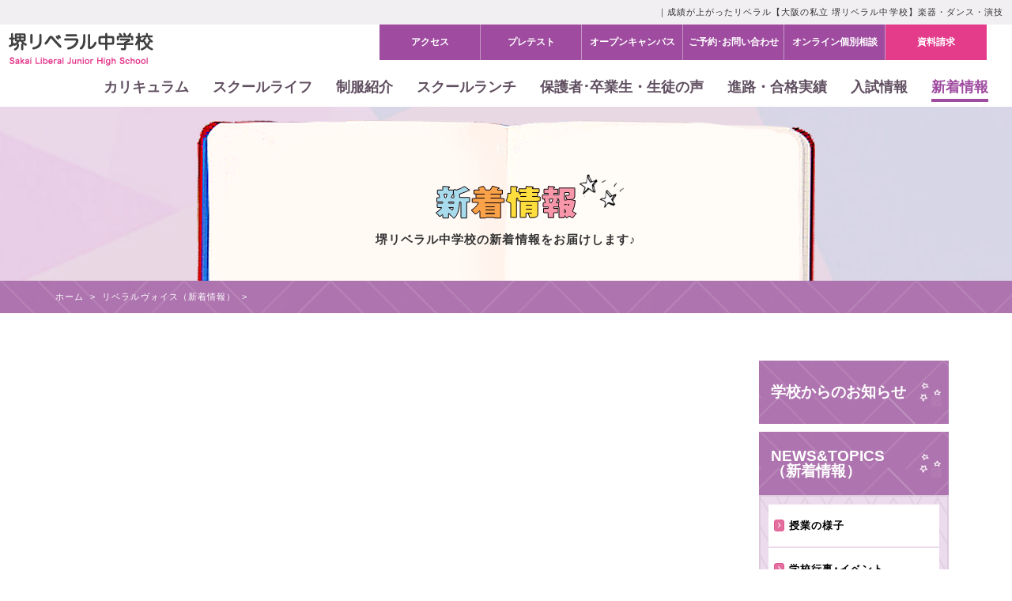

--- FILE ---
content_type: text/html; charset=UTF-8
request_url: https://liberal.ed.jp/j-highschool/news/detail.php?no=MTI3NQ==&ct=NA==
body_size: 5290
content:
<!DOCTYPE html>
<!--[if lt IE 7 ]> <html lang="ja" class="ie6 ielt8" prefix="og: http://ogp.me/ns#"><![endif]-->
<!--[if IE 7 ]>    <html lang="ja" class="ie7 ielt8" prefix="og: http://ogp.me/ns#"><![endif]-->
<!--[if IE 8 ]>    <html lang="ja" class="ie8" prefix="og: http://ogp.me/ns#"><![endif]-->
<!--[if (gte IE 9)|!(IE)]><!--><html lang="ja" prefix="og: http://ogp.me/ns#"><!--<![endif]-->
<head>
<meta charset="UTF-8">
<meta http-equiv="X-UA-Compatible" content="IE=edge">
<meta name="viewport" content="width=device-width,initial-scale=1.0">
<meta name="format-detection" content="telephone=no">
<title>｜堺リベラル中学校|表現力を養う私立中学|大阪・堺</title>
<meta name="description" content="｜リベラルヴォイス（新着情報）｜大阪・堺市にある堺リベラル中学校は、「表現」「英語」「マナー」を三本柱とし、豊かな表現力をもった生徒の育成をめざしています。私立として三年後の進学を見据え、外部模試対策や勉強合宿などにも取り組み、偏差値・成績アップにつなげています。">
<meta name="Keywords" content="">

<!--DEFAULT CSS-->
<link href="https://fonts.googleapis.com/css?family=Asap:400,700" rel="stylesheet">
<link href="https://fonts.googleapis.com/earlyaccess/sawarabigothic.css" rel="stylesheet">
<link rel="stylesheet" href="/j-highschool/lib/cmn_css/base.css" media="all">
<link rel="stylesheet" href="css/uniq.css" media="all">
<link rel="stylesheet" href="/j-highschool/lib/cmn_css/print.css" media="print">
<link rel="stylesheet" href="/j-highschool/lib/cmn_css/editor.css" media="all">


<!--GA SCRIPT-->
<script>
  (function(i,s,o,g,r,a,m){i['GoogleAnalyticsObject']=r;i[r]=i[r]||function(){
  (i[r].q=i[r].q||[]).push(arguments)},i[r].l=1*new Date();a=s.createElement(o),
  m=s.getElementsByTagName(o)[0];a.async=1;a.src=g;m.parentNode.insertBefore(a,m)
  })(window,document,'script','https://www.google-analytics.com/analytics.js','ga');

  ga('create', 'UA-64252759-3', 'auto');
  ga('send', 'pageview');

</script>
</head>
<body id="pageTop">



<header id="header">
<h1 class="tagline">｜成績が上がったリベラル【大阪の私立 堺リベラル中学校】楽器・ダンス・演技</h1>
<section id="hdNav">
<p class="logo"><a href="/j-highschool/"><img src="/j-highschool/lib/cmn_img/hd_logo.png" alt="堺リベラル中学校" class="roBtn"></a></p>
<ul class="formList">
<li><a href="/access/" target="_blank"><span>アクセス</span></a></li>
<li><a href="/j-highschool/pretest/"><span>プレテスト</span></a></li>
<li><a href="/j-highschool/opencampus/"><span>オープン<br>キャンパス</span></a></li>
<li><a href="/j-highschool/contact/"><span>ご予約･お問い合わせ</span></a></li>
<li><a href="/online/"><span>オンライン個別相談</span></a></li>
<li><a href="/request/?type=j" target="_blank"><span>資料請求</span></a></li>
</ul>
</section>
<nav id="gNav">
<ul>
<li class="li1"><a href="/j-highschool/curriculum/"><span>カリキュラム</span></a></li>
<li class="li2"><a href="/j-highschool/schoollife/"><span>スクールライフ</span></a></li>
<li class="li3"><a href="/j-highschool/uniform/"><span>制服紹介</span></a></li>
<li class="li4"><a href="/school_lunch/"><span>スクールランチ</span></a></li>
<li class="li5"><a href="/j-highschool/voice/"><span>保護者･卒業生・生徒の声</span></a></li>
<li class="li6"><a href="/j-highschool/course/"><span>進路・合格実績</span></a></li>
<li class="li7"><a href="/j-highschool/admissions/"><span>入試情報</span></a></li>
<li class="li8"><a href="/j-highschool/news/"><span>新着情報</span></a></li>
</ul>
</nav>
<!--▲▲ /#GNAV ▲▲-->
</header>
<!--▲▲ /#HEADER ▲▲-->




<section id="spHeader">
<p class="logo"><a href="/j-highschool/"><img src="/j-highschool/lib/cmn_img/hd_logo.png" alt="堺リベラル中学校"></a></p>
</section>
<p class="spMenu"><span></span><span></span><span></span><small>MENU</small></p>
<!--▲▲ /#SPHEADER ▲▲-->

<section id="spNav">
<p class="logo"><a href="/j-highschool/"><img src="/j-highschool/lib/cmn_img/hd_logo.png" alt="堺リベラル中学校"></a></p>
<p class="tel"><a href="tel:072-226-8814"><i class="icon-old-phone"></i>072-226-8814</a></p>
<ul class="formList">
<li><a href="/j-highschool/opencampus/"><i class="icon-calendar"></i><span>オープン<br>キャンパス</span></a></li>
<li class="reserve"><a href="/request/?type=j" target="_blank"><i class="icon-mail"></i><span>資料請求</span></a></li>
<li><a href="/j-highschool/contact/"><i class="icon-new-message"></i><span>ご予約･<br>お問い合わせ</span></a></li>
<li><a href="/online"><i class="icon-tablet"></i><span>オンライン相談</span></a></li>	
</ul>
<nav>
<ul>
<li class="li1"><a href="/j-highschool/curriculum/">カリキュラム<i class="icon-chevron-small-right"></i></a></li>
<li class="li2"><a href="/j-highschool/schoollife/">スクールライフ<i class="icon-chevron-small-right"></i></a></li>
<li class="li3"><a href="/j-highschool/uniform/">制服紹介<i class="icon-chevron-small-right"></i></a></li>
<li class="li4"><a href="/school_lunch/">スクールランチ<i class="icon-chevron-small-right"></i></a></li>
<li class="li5"><a href="/j-highschool/voice/">保護者・卒業生・生徒の声<i class="icon-chevron-small-right"></i></a></li>
<li class="li6"><a href="/j-highschool/course/">進路・合格実績<i class="icon-chevron-small-right"></i></a></li>
<li class="li7"><a href="/j-highschool/admissions/">入試情報<i class="icon-chevron-small-right"></i></a></li>
<li class="li8"><a href="/j-highschool/pretest/">プレテスト<i class="icon-chevron-small-right"></i></a></li>
<li class="li9"><a href="/j-highschool/news/">新着情報<i class="icon-chevron-small-right"></i></a></li>
<li><a href="/access/" target="_blank">アクセス<i class="icon-chevron-small-right"></i></a></li>
</ul>
</nav>
<ul class="twinsList">
<li><a href="/s-highschool/" target="_blank">高等学校サイト</a></li>
<li><a href="/" target="_blank">中学・高等学校サイト</a></li>
</ul>
</section>
<div id="spBg"></div>
<!-- /▲▲spNav -->


<section id="spAction">
<ul>
<li><a href="tel:072-226-8814"><i class="icon-phone"></i>電話</a></li>
<li><a href="/j-highschool/opencampus/" target="_blank"><i class="icon-calendar"></i>オープン<br>キャンパス</a></li>
<li><a href="/request/?type=j" target="_blank"><i class="icon-mail"></i>資料請求</a></li>
</ul>
</section>
<!-- /spAction --><!--▲▲ /#SPGNAV ▲▲-->
<!--▲▲ /#HEADER ▲▲-->



<section id="mv">
<div class="mvInr">
<h2><span><img src="images/mv_h.png" alt="リベラルヴォイス（新着情報）"></span></h2>
<p>堺リベラル中学校の新着情報をお届けします♪</p>
</div>
</section>
<!--▲▲ /#MV ▲▲-->



<section id="breadChumbs" itemscope itemtype="http://schema.org/BreadcrumbList">
<p>
<span itemprop="itemListElement" itemscope itemtype="http://schema.org/ListItem">
<a itemprop="item" href="/j-highschool/">
<span itemprop="name">ホーム</span>
</a>
<meta itemprop="position" content="1"></span>
&nbsp;&gt;&nbsp;
<span itemprop="itemListElement" itemscope itemtype="http://schema.org/ListItem">
<a itemprop="item" href="/j-highschool/news/">
<span itemprop="name">リベラルヴォイス（新着情報）</span>
</a>
<meta property="position" content="2"></span>
&nbsp;&gt;&nbsp;
<span itemprop="itemListElement" itemscope itemtype="http://schema.org/ListItem">
<span itemprop="name" class="currentPoint"></span>
<meta property="position" content="3"></span>
</p>
</section>
<!--▲▲ /#BREADCHUMBS ▲▲-->




<div id="contents" class="visible cf detail">
<div id="main">



<section id="spPageNav">
	<form name="sortForm">
		<select name="sort" onchange="dropsort()">
			<option value="">カテゴリーを選んでください</option>
			<option value="./">すべての記事</option>
			<option value="list.php?ct=MQ==">学校からのお知らせ</option>
			<option value="list.php?ct=Mg==">NEWS&amp;TOPICS</option>
			<option value="list.php?ct=Mw==">進路について</option>
			<option value="list.php?ct=NA==">プレテスト</option>
			<option value="list.php?ct=NQ==">外部説明会･その他イベント</option>
			<option value="list.php?ct=Ng==">学校行事･イベント</option>
			<option value="list.php?ct=Nw==">クラブ活動</option>
			<option value="list.php?ct=OA==">合格実績</option>
			<option value="list.php?ct=OQ==">授業の様子</option>
			<option value="list.php?ct=MTA=">ブログ</option>
		</select>
	</form>
</section>
<!--/#pageNav-->

<!--<section class="listBox cf">

	<article class="category1">
		<h2 class="head01"><span>●カテゴリ名が入ります●</span></h2>
		<ul class="iconList btm20">
			<li>アイコンが入ります</li>
			<li>アイコンが入ります</li>
			<li>アイコンが入ります</li>
		</ul>
			<div class="phBox">
				<div class="ph" style="background-image: url(../lib/cmn_img/sample.jpg);"></div>
			</div>--><!-- //画像が非表示の場合は左につまります。 div class="phBox" ごと非表示になります -->
				<!--<h3>お知らせタイトルが入ります</h3>
				<p class="date">2017年6月11日(日)</p>
				<p class="tx">10件表示<br>
				普通サイズ。画像背景表示にさせ、この範囲内で画像を見せるようにしています。サイズによっては、トリミングされます。<br>
				テキストが入ります。テキストが入ります。テキストが入ります。テキストが入ります。テキストが入ります。テキストが入ります。テキストが入ります。テキストが入ります。テキストが入ります。テキストが入ります。<br>
				<br>
				画像が非表示の場合は左につまります。画像が非表示の場合は左につまります。画像が非表示の場合は左につまります。画像が非表示の場合は左につまります。画像が非表示の場合は左につまります。</p>
	</article>

</section>-->
<!--/section-->


<!--<section class="tempBlock">
	<div class="tempBox">
		<p class="img"><img src="../lib/cmn_img/sample_full.jpg" alt=""></p>
		<h3>テンプレート→テキスト＋画像(大)</h3>
		<p>テンプレート→テキスト＋画像(大)<br>
		テキストテキストテキストテキストテキストテキストテキストテキストテキストテキストテキストテキストテキストテキストテキスト</p>
	</div>
	<div class="tempBox">
		<p class="img fltImgL"><img src="../lib/cmn_img/sample.jpg" alt=""></p>
		<h3>テンプレート→テキスト＋画像(小)</h3>
		<p>テンプレート→テキスト＋画像(小)<br>
		テキストテキストテキストテキストテキストテキストテキストテキストテキストテキストテキストテキストテキストテキストテキスト</p>
	</div>
	<div class="tempBox">
		<h3>テンプレート→テキストのみ</h3>
		<p>テンプレート→テキストのみ <br>
		テキストテキストテキストテキストテキストテキストテキストテキストテキストテキストテキストテキストテキストテキストテキスト</p>
	</div>
	<div class="tempBox">
		<p class="img"><img src="../lib/cmn_img/sample_full.jpg" alt=""></p>
	</div>
</section>-->
<!--/section-->


<!--<section class="editor">
	<p>エディターフリースペース。</p>
	<img src="../lib/cmn_img/sample.jpg">
	<br><br>

	<h2>h2 ここにタイトルが入ります。</h2>
	<h3>h3 ここにタイトルが入ります。</h3>

	<br>
	<br>
	<br>

	<ul>
		<li>ダミーテキスト</li>
		<li>ダミーテキストダミーテキストダミーテキストダミーテキストダミーテキストダミーテキストダミーテキストダミーテキストダミーテキストダミーテキストダミーテキストダミーテキストダミーテキストダミーテキストダミーテキストダミーテキストダミーテキストダミーテキストダミーテキスト</li>
	</ul>

	<br>
	<br>

	<ol>
		<li>ダミーテキスト</li>
		<li>ダミーテキストダミーテキストダミーテキストダミーテキストダミーテキストダミーテキストダミーテキストダミーテキストダミーテキストダミーテキストダミーテキストダミーテキストダミーテキストダミーテキストダミーテキストダミーテキストダミーテキストダミーテキストダミーテキスト</li>
	</ol>

	<br>
	<br>

	<table>
		<tr>
			<th>ここth</th>
			<td>ここtd</td>
		</tr>
		<tr>
			<th>ここth</th>
			<td>ここtd</td>
		</tr>
		<tr>
			<th>ここth</th>
			<td>ここtd</td>
		</tr>
	</table>
</section>-->
<!--/section-->
<input type="hidden" id="category" value="4">

	
<!--/section-->


<!--<section class="pager">
	<p>
		<a href="#">前へ</a>
		<a href="./">新着記事一覧へ戻る</a>
		<a href="#">次へ</a>
	</p>
</section>-->
<!--/section-->



</div>
<!--▲▲ /#MAIN ▲▲-->



<aside id="sideNav">
	<h3 class="btm10"><a href="list.php?ct=MQ==">学校からのお知らせ</a></h3>

	<h3><a href="./">NEWS&amp;TOPICS<br>（新着情報）</a></h3>
		<ul class="categoryMenu btm10">
			<li><a id="category9" href="list.php?ct=OQ=="><i class="icon-chevron-small-right"></i>授業の様子</a></li>
			<li><a id="category6" href="list.php?ct=Ng=="><i class="icon-chevron-small-right"></i>学校行事･イベント</a></li>
			<li><a id="category7" href="/j-highschool/news/list.php?ct=Nw=="><i class="icon-chevron-small-right"></i>クラブ活動</a></li>
			<li><a id="category10" href="list.php?ct=Mg=="><i class="icon-chevron-small-right"></i>Other（その他）</a></li>
		</ul>
	<h3 class="btm10"><a href="list.php?ct=NA==">プレテスト</a></h3>
	<h3 class="btm30"><a href="list.php?ct=NQ==">外部説明会･<br>その他イベント</a></h3>

<!-- <h3><span>リベラルヴォイス</span></h3>
	<ul class="categoryMenu">
		<li><a href="./"><i class="icon-chevron-small-right"></i>すべての記事</a></li>
		<li><a id="category1" href="list.php?ct=MQ=="><i class="icon-chevron-small-right"></i>学校からのお知らせ</a></li>
		<li><a id="category2" href="list.php?ct=Mg=="><i class="icon-chevron-small-right"></i>NEWS&amp;TOPICS</a></li>
		<li><a id="category3" href="list.php?ct=Mw=="><i class="icon-chevron-small-right"></i>進路について</a></li>
		<li><a id="category4" href="list.php?ct=NA=="><i class="icon-chevron-small-right"></i>プレテスト</a></li>
		<li><a id="category5" href="list.php?ct=NQ=="><i class="icon-chevron-small-right"></i>外部説明会･その他イベント</a></li>
		<li><a id="category6" href="list.php?ct=Ng=="><i class="icon-chevron-small-right"></i>学校行事･イベント</a></li>
		<li><a id="category7" href="list.php?ct=Nw=="><i class="icon-chevron-small-right"></i>クラブ活動</a></li>
		<li><a id="category8" href="list.php?ct=OA=="><i class="icon-chevron-small-right"></i>合格実績</a></li>
		<li><a id="category9" href="list.php?ct=OQ=="><i class="icon-chevron-small-right"></i>授業の様子</a></li>
		<li><a id="category10" href="list.php?ct=MTA="><i class="icon-chevron-small-right"></i>ブログ</a></li>
	</ul> -->
		<ul class="sideBnrList">
		<li><a href="/j-highschool/opencampus/"><img src="/j-highschool/lib/cmn_img/side_bnr_01.jpg" alt="オープンキャンパス" class="roBtn"></a></li>
		<li><a href="/j-highschool/curriculum/"><img src="/j-highschool/lib/cmn_img/side_bnr_02.jpg" alt="成績があがったリベラル" class="roBtn"></a></li>
		<li><a href="/j-highschool/uniform/"><img src="/j-highschool/lib/cmn_img/side_bnr_03.jpg" alt="制服紹介" class="roBtn"></a></li>
		<li><a href="/school_lunch/"><img src="/j-highschool/lib/cmn_img/side_bnr_04.jpg" alt="ハートフルランチ" class="roBtn"></a></li>
		<li><a href="/j-highschool/news/list.php?ct=OQ=="><img src="/j-highschool/lib/cmn_img/side_bnr_05.jpg" alt="リアルな授業風景をご紹介" class="roBtn"></a></li>
	</ul>
	<!-- /sidebnr -->
</aside>
<!--▲▲ /#SIDEMENU ▲▲-->

</div>
<!--▲▲ /#CONTENTS ▲▲-->



<div id="contentsBtm">
<div class="contentsBtmInr">
<section id="btmArea">
<ul class="clm3">
<li><a href="/j-highschool/schoollife/">
<img src="/j-highschool/lib/cmn_img/btn_area_01.jpg" alt="">
<p><span>[   学校行事   ]</span></p>
</a></li>
<li><a href="/j-highschool/voice/">
<img src="/j-highschool/lib/cmn_img/btn_area_02.jpg" alt="">
<p><span>[   保護者･生徒の声   ]</span></p>
</a></li>
<li><a href="/j-highschool/pretest/">
<img src="/j-highschool/lib/cmn_img/btn_area_03.jpg" alt="">
<p><span>[   プレテスト   ]</span></p>
</a></li>
</ul>
</section>
<!-- /btmarea -->
<section class="actionBlock">
<div class="bscBox02">
<div class="boxInr">
<dl>
<dt>まずは堺リベラル中学校について<br class="is-sp">知ってください</dt>
<p class="tel"><a href="tel:072-226-8814" class="spTel"><i class="icon-old-phone"></i>072-226-8814</a></p>
<ul class="clm3">
<li class="bscBtn04"><a href="/j-highschool/opencampus/">オープンキャンパスに行く</a></li>
<li class="bscBtn04"><a href="/online">オンライン個別相談</a></li>	
<li class="bscBtn04"><a href="/request/?type=j" target="_blank">資料請求する</a></li>
</ul>
</dl>
<p class="caution">※オープンキャンパスは予約がなくても<br class="is-sp">参加いただけます。</p>
</div>
</div>
</section><!-- /action -->
</div>
</div>
<!--▲▲ /#CONTENTS BTM ▲▲-->


<section id="ftLink">
<ul>
<li><a href="/j-highschool/">
<img src="/j-highschool/lib/cmn_img/ftlink_h_01.png" alt="">
<h3>堺リベラル中学校</h3>
</a></li>
<li><a href="/s-highschool/" target="_blank">
<img src="/j-highschool/lib/cmn_img/ftlink_h_02.png" alt="">
<h3>堺リベラル高等学校</h3>
</a></li>
</ul>
</section>
<!--▲▲ /#FTLINK ▲▲-->

<footer id="footer">
<div class="ftList">
<ul>
<li><a href="/access/" target="_blank"><i class="icon-chevron-small-right"></i>アクセス</a></li>
<li><a href="/privacy/" target="_blank"><i class="icon-chevron-small-right"></i>プライバシーポリシー</a></li>
</ul>
</div>
<div class="ftInr">
<div class="fltL">
<p class="logo"><a href="/j-highschool/"><img src="/j-highschool/lib/cmn_img/ft_logo.png" alt="堺リベラル中学校"></a></p>
<p class="address">〒590-0012<br>
大阪府堺市堺区浅香山町1-2-20<br>
TEL:072-275-7688 FAX:072-227-4191（代表）<br>
入試関係は入試対策室にご連絡ください。<br>
TEL:072-226-8814 FAX:072-226-8815（入試対策室）
</p>
</div>
<div class="fltR">
<h3 class="ftTagline">新しい時代にはばたく力、<br class="is-sp">生きる力を育む女子教育の理想をめざして。</h3>
<small id="copyright">
&copy; <script type="text/javascript">document.write(new Date().getFullYear());</script> SAKAI LIBERAL JUNIOR HIGH SCHOOL ALL RIGHTS RESERVED.
</small>
</div>
</div>
<p id="backTop"><a href="/"><i class="icon-chevron-small-left"></i>堺リベラル中学校・高等学校へ戻る<a></a>
</footer>
<!--▲▲ /#FOOTER ▲▲-->

<!-- JS SCRIPT -->
<!--[if lt IE 9]><script src="/j-highschool/lib/cmn_js/html5shiv.js"></script><![endif]-->
<!--[if lt IE 8]><script src="/j-highschool/lib/cmn_js/selectivizr.js"></script><![endif]-->
<script src="/j-highschool/lib/cmn_js/jquery.js"></script>
<script src="/j-highschool/lib/cmn_js/default.js" async></script>
<script src="/j-highschool/lib/cmn_js/jquery.parts.js" async></script>

<script type="text/javascript">
 $(function(){
	 var category = $("#category").val();
		$("ul.categoryMenu li a#category"+category).addClass('current');
	})	
</script>
</body>
</html>

--- FILE ---
content_type: text/css
request_url: https://liberal.ed.jp/j-highschool/lib/cmn_css/base.css
body_size: 14865
content:
@charset "UTF-8";

/* Contents Menu
-------------------------------------------------------------------------------------
【PC/SP】
	**:normalize
	**:icon
	**:reset
	**:base contents
		header/gnav/breadChumbs/mv/contents/footer/newslist/
	**:indent
	**:size
	**:wide
	**:section
	**:compo parts
		btn/box/list/head/table/float/column/topcontrol/roBtn/
	**:pager
	**:form
-------------------------------------------------------------------------------------*/



/* normalize
-------------------*/

/*! normalize.css v2.0.1 | MIT License | git.io/normalize */article,aside,details,figcaption,figure,footer,header,hgroup,nav,section,summary{display:block}audio,canvas,video{display:inline-block}audio:not([controls]){display:none;height:0}[hidden]{display:none}html{font-family:sans-serif;-webkit-text-size-adjust:100%;-ms-text-size-adjust:100%}body{margin:0}h1{font-size:2em}abbr[title]{border-bottom:1px dotted}b,strong{font-weight:700}dfn{font-style:italic}mark{background:#ff0;color:#000}code,kbd,pre,samp{font-family:monospace,serif;font-size:1em}pre{white-space:pre;white-space:pre-wrap;word-wrap:break-word}q{quotes:"\201C" "\201D" "\2018" "\2019"}small{font-size:80%}sub,sup{font-size:75%;line-height:0;position:relative;vertical-align:baseline}sup{top:-.5em}sub{bottom:-.25em}img{border:0}svg:not(:root){overflow:hidden}figure{margin:0}fieldset{border:1px solid silver;margin:0 2px;padding:.35em .625em .75em}legend{border:0;padding:0}button,input,select,textarea{font-family:inherit;font-size:100%;margin:0}button,input{line-height:normal}button,html input[type="button"],input[type=reset],input[type=submit]{-webkit-appearance:button;cursor:pointer}button[disabled],input[disabled]{cursor:default}input[type=checkbox],input[type=radio]{box-sizing:border-box;padding:0}input[type=search]{-webkit-appearance:textfield;-moz-box-sizing:content-box;-webkit-box-sizing:content-box;box-sizing:content-box}input[type="search"]::-webkit-search-cancel-button,input[type="search"]::-webkit-search-decoration{-webkit-appearance:none}button::-moz-focus-inner,input::-moz-focus-inner{border:0;padding:0}textarea{overflow:auto;vertical-align:top}table{border-collapse:collapse;border-spacing:0}



/* icon
-------------------*/

@font-face {
  font-family: 'icon';
  src:  url('fonts/icon.eot?z901d0');
  src:  url('fonts/icon.eot?z901d0#iefix') format('embedded-opentype'),
    url('fonts/icon.ttf?z901d0') format('truetype'),
    url('fonts/icon.woff?z901d0') format('woff'),
    url('fonts/icon.svg?z901d0#icon') format('svg');
  font-weight: normal;
  font-style: normal;
}

[class^="icon-"], [class*=" icon-"] {
  /* use !important to prevent issues with browser extensions that change fonts */
  font-family: 'icon' !important;
  speak: none;
  font-style: normal;
  font-weight: normal;
  font-variant: normal;
  text-transform: none;
  line-height: 1;

  /* Better Font Rendering =========== */
  -webkit-font-smoothing: antialiased;
  -moz-osx-font-smoothing: grayscale;
}

.icon-warning:before {
  content: "\e91b";
}
.icon-chevron-small-down:before {
  content: "\e900";
}
.icon-chevron-small-left:before {
  content: "\e901";
}
.icon-chevron-small-right:before {
  content: "\e902";
}
.icon-chevron-small-up:before {
  content: "\e903";
}
.icon-open-book:before {
  content: "\e91c";
}
.icon-attachment:before {
  content: "\e91d";
}
.icon-calendar:before {
  content: "\e904";
}
.icon-camera:before {
  content: "\e905";
}
.icon-chat:before {
  content: "\e906";
}
.icon-check:before {
  content: "\e91e";
}
.icon-cog:before {
  content: "\e91f";
}
.icon-heart-outlined:before {
  content: "\e907";
}
.icon-heart:before {
  content: "\e908";
}
.icon-home:before {
  content: "\e909";
}
.icon-key:before {
  content: "\e90a";
}
.icon-light-up:before {
  content: "\e90b";
}
.icon-location-pin:before {
  content: "\e920";
}
.icon-location:before {
  content: "\e90c";
}
.icon-magnifying-glass:before {
  content: "\e90d";
}
.icon-mail:before {
  content: "\e90e";
}
.icon-message:before {
  content: "\e921";
}
.icon-mobile:before {
  content: "\e90f";
}
.icon-new-message:before {
  content: "\e922";
}
.icon-old-phone:before {
  content: "\e923";
}
.icon-pencil:before {
  content: "\e910";
}
.icon-phone:before {
  content: "\e911";
}
.icon-price-tag:before {
  content: "\e912";
}
.icon-signal:before {
  content: "\e913";
}
.icon-stopwatch:before {
  content: "\e914";
}
.icon-tablet:before {
  content: "\e915";
}
.icon-tv:before {
  content: "\e916";
}
.icon-typing:before {
  content: "\e924";
}
.icon-facebook:before {
  content: "\e917";
}
.icon-twitter:before {
  content: "\e919";
}
.icon-youtube:before {
  content: "\e91a";
}
.icon-check-square-o:before {
  content: "\f046";
}
.icon-instagram2:before {
  content: "\f16d";
}


@font-face {
   font-family: 'notoserif';
   font-style: normal;
   font-weight: 100;
   src: url(fonts/notoserif/SourceHanSerifJP-ExtraLight.woff2) format('woff2'),
        url(fonts/notoserif/SourceHanSerifJP-ExtraLight.woff) format('woff');
}
@font-face {
   font-family: 'notoserif';
   font-style: normal;
   font-weight: 200;
   src: url(fonts/notoserif/SourceHanSerifJP-Light.woff2) format('woff2'),
        url(fonts/notoserif/SourceHanSerifJP-Light.woff) format('woff');
}
@font-face {
   font-family: 'notoserif';
   font-style: normal;
   font-weight: 300;
   src: url(fonts/notoserif/SourceHanSerifJP-Regular.woff2) format('woff2'),
        url(fonts/notoserif/SourceHanSerifJP-Regular.woff) format('woff');
}
@font-face {
   font-family: 'notoserif';
   font-style: normal;
   font-weight: 400;
   src: url(fonts/notoserif/SourceHanSerifJP-Medium.woff2) format('woff2'),
        url(fonts/notoserif/SourceHanSerifJP-Medium.woff) format('woff');
}
@font-face {
   font-family: 'notoserif';
   font-style: normal;
   font-weight: 500;
   src: url(fonts/notoserif/SourceHanSerifJP-SemiBold.woff2) format('woff2'),
        url(fonts/notoserif/SourceHanSerifJP-SemiBold.woff) format('woff');
}
@font-face {
   font-family: 'notoserif';
   font-style: normal;
   font-weight: 600;
   src: url(fonts/notoserif/SourceHanSerifJP-Bold.woff2) format('woff2'),
        url(fonts/notoserif/SourceHanSerifJP-Bold.woff) format('woff');
}
@font-face {
   font-family: 'notoserif';
   font-style: normal;
   font-weight: 700;
   src: url(fonts/notoserif/SourceHanSerifJP-Heavy.woff2) format('woff2'),
        url(fonts/notoserif/SourceHanSerifJP-Heavy.woff) format('woff');
}


.notoserif1{ font-weight: 100; font-family: 'notoserif';}
.notoserif2{ font-weight: 200; font-family: 'notoserif';}
.notoserif3{ font-weight: 300; font-family: 'notoserif';}
.notoserif4{ font-weight: 400; font-family: 'notoserif';}
.notoserif5{ font-weight: 500; font-family: 'notoserif';}
.notoserif6{ font-weight: 600; font-family: 'notoserif';}
.notoserif7{ font-weight: 700; font-family: 'notoserif';}

/* reset
-------------------*/

html {
	background-color:#FFF;
	font-size: 62.5%; /* sets the base font to 10px for easier math */
}
body,h1,h2,h3,h4,h5,h6,pre,ul,ol,li,dl,dt,dd,p,img {
	margin: 0;
	padding: 0;
}
body {
	font-family:  YuGothic, '游ゴシック', Meiryo, メイリオ, "ヒラギノ角ゴ Pro W3", "Hiragino Kaku Gothic Pro", verdana, Osaka, "ＭＳ Ｐゴシック", "MS PGothic", sans-serif;
	color:#333;
	font-weight: 500;
	font-size: 13px;
	font-size: 1.3rem; /* sets the default sizing to make sure nothing is actually 10px */
	line-height: 1;
	letter-spacing: 0.08em;
/*	min-width:1000px;*/
}
body * {
	-webkit-box-sizing: border-box;
	-moz-box-sizing: border-box;
	-o-box-sizing: border-box;
	-ms-box-sizing: border-box;
	box-sizing: border-box;
}
#fancybox-wrap,
#fancybox-wrap *,
#fancybox-tmp,
#fancybox-loading {
	-webkit-box-sizing: content-box!important;
	-moz-box-sizing: content-box!important;
	-o-box-sizing: content-box!important;
	-ms-box-sizing: content-box!important;
	box-sizing: content-box!important;
}
a,a:link,a:hover,a:focus {
	color: #333;
	text-decoration: none;
	cursor: pointer;
	outline: none;
	-webkit-transition: all .3s ease-in-out;
	transition: all .3s ease-in-out;
}
a:hover {
	color: #9f4ca0;
	text-decoration: underline;
}
ul,ol {
	list-style-type: none;
}
::selection {
	background-color: #888;
	color: #FFF; /* Safari */
}
::-moz-selection {
	background-color: #888;
	color: #FFF; /* Firefox */
}
#contents p{
	line-height: 1.7;
	
}
hr.ancHr{
	font-size: 0 !important;
    line-height: 0 !important;
    visibility: hidden !important;
	margin: 0;
	padding: 0;
}



/* base contents
-------------------*/

/*header*/
#header {
	width:100%;
	overflow: hidden;
}
#header .tagline {
	background: #f2eff2;
	font-size:1.1rem!important;
	font-weight:normal;
	text-align: right;
	padding:10px 1em;
}
#header .logo {
	float:left;
	margin-top: 10px;
	text-align:center;
	width: 205px;
}
#header .logo a {
	display:block;
}
#header .logo img {
	height: 42px;
	width: 183px;
}
#hdNav{
	clear: none;
	float: right;
	margin: 0;
	padding: 0;
	overflow: hidden;
	width: 100%;
}
#spHeader, .spMenu{
	display: none;
}

/*gNav*/
#gNav {
	float: right;
}
#gNav ul {
	width:100%;
	overflow: hidden;
}
#gNav ul li {
	float:left;
	display: table;
	table-layout: fixed;
	height: 50px;
	margin-right: 30px;
/*	width: -webkit-calc((100% - 140px) / 8);
	width: calc((100% - 140px) / 8);*/
}
/*#gNav ul li:last-child {
	margin-right: 0;
}*/
#gNav ul li a {
	color: #604f60;
	display: table-cell;
	font-size: 1.8rem;
	font-weight: bold;
	letter-spacing: 0;
	vertical-align: middle;
	text-align:center;
}
#gNav ul li.current a,
#gNav ul li a:hover {
	color: #9f4ca0;
}
#gNav ul li a span {
	display: inline-block;
	vertical-align: top;
	zoom: 1; /* Fix for IE7 */
	*display: inline; /* Fix for IE7 */
	vertical-align: middle;
	padding: 10px 0;
	-webkit-transform: perspective(1px) translateZ(0);
	transform: perspective(1px) translateZ(0);
	box-shadow: 0 0 1px transparent;
	position: relative;
	overflow: hidden;
}
#gNav ul li a span::before {
	content: "";
	position: absolute;
	z-index: -1;
	left: 0;
	right: 100%;
	bottom: 0;
	background: #9f4ca0;
	height: 4px;
	-webkit-transition-property: right;
	transition-property: right;
	-webkit-transition-duration: 0.3s;
	transition-duration: 0.3s;
	-webkit-transition-timing-function: ease-out;
	transition-timing-function: ease-out;
}
#gNav ul li.current a span::before, #gNav ul li a span:hover::before, #gNav ul li a span:focus::before, #gNav ul li a span:active::before {
	right: 0;
}
#hdNav .formList{
	float: right;
	overflow: hidden;
	max-width: 740px;
	width: 40%;
}
#hdNav .formList li{
	background: #000;
	border-right: 1px solid #c498c5;
	float: left;
	display: table;
	table-layout: fixed;
	height: 85px;
	width: 16%;
}
#hdNav .formList li a{
	background: #9f4ca0;
	-webkit-box-sizing: border-box;
	   -moz-box-sizing: border-box;
	        box-sizing: border-box;
	color: #FFF;
	display: table-cell;
	font-size: 1.2rem;
	font-weight: bold;
	letter-spacing: 0;
	padding:10px 1em;
	text-align: center;
	vertical-align: middle;
	position: relative;
}
#hdNav .formList li a span{
	position: relative;
	z-index: 3;
}
#hdNav .formList li a:hover{
	background: #6F3570;
	text-decoration: none;
}
#hdNav .formList li:last-child a:hover{
	background: #9F2A61
}


#hdNav .formList li a:hover{
	text-decoration: none;
}
#hdNav .formList li:last-child{
	border-right: none;
}
#hdNav .formList li:last-child a{
	background: #e43c8b;
}

#hdNav .formList{
	max-width: 800px;
	width: 100%;
}
#hdNav .formList li{
	height: 45px;
}
#hdNav .formList li a{
	font-size: 1.2rem;
	padding: 10px  .5em;
}
#hdNav .formList li br{
	display: none;
}

@media only screen and (max-width: 1070px) {
	#gNav ul li a {
		font-size: 1.5rem;
	}
}
@media only screen and (max-width: 930px) {
	#gNav ul li a {
		font-size: 1.3rem;
	}
}
@media only screen and (max-width: 900px) {
	#header .logo {
		width: 145px;
	}
	#header .logo img{
		height: 30px;
		width: auto;
	}
	#hdNav .formList{
		max-width: 600px;
		width: 100%;
	}
	#hdNav .formList li a{
		font-size: 1.1rem;
	}
	#gNav{
		margin-right: 0;
	}
	#gNav ul li a{
		font-size: 1.2rem;
	}
}
/*900*/

#spNav, #spFixed{
	display: none;
}

/*mv*/
#mv {
	background: url(../cmn_img/mv_bg_pattern.jpg) center center no-repeat;
	background-size: cover;
	text-align: center;
	display: table;
	table-layout: fixed;
	margin-bottom: 0;
	height: 220px;
	width:100%;
}
#mv .mvInr {
	background: url(../cmn_img/mv_bg_book.png) center bottom no-repeat;
	display: table-cell;
	vertical-align: bottom;
	text-align: center;
	padding-bottom: 40px;
}
#mv h2{
	margin-bottom: 10px;
	position: relative;
}
#mv h2 span{
	background: url(../cmn_img/mv_icon_star.png) right top no-repeat;
	display: inline-block;
	vertical-align: top;
	zoom: 1; /* Fix for IE7 */
	*display: inline; /* Fix for IE7 */
	padding: 15px 60px 0;
}
#mv p{
	font-size: 1.5rem;
	font-weight: bold;
	line-height: 1.7;
}


/*breadChumbs*/
#breadChumbs {
	background: url(../cmn_img/bg_pattern_01.gif) left top repeat;
	padding: 15px 1em;
	width: 100%;
}
#breadChumbs p {
	color: #FFF;
	font-size:1.1rem!important;
	margin: 0 auto;
	max-width: 1140px;
	width: 100%;
}
#breadChumbs p a{
	color: #FFF;
	display: inline-block;
	vertical-align: top;
	zoom: 1; /* Fix for IE7 */
	*display: inline; /* Fix for IE7 */
}
#breadChumbs p i{
	font-size: 120%;
	vertical-align: text-top;
}

/*contents*/
#contents {
	margin: 40px auto 80px;
	max-width: 1140px;
	width:100%;
	overflow: hidden;
}
#contents.wInr{
	max-width: 100%;
	width:100%;
}
#contentsBtm{
	margin: 40px auto 80px;
	max-width: 1140px;
	width:100%;
	overflow: hidden;
}
.contentsBtmInr{
	max-width: 850px;
	padding-left: 10px;
	width: 72%;
}
#main {
	background-color:#FFF;
	-webkit-box-sizing: border-box;
	   -moz-box-sizing: border-box;
	        box-sizing: border-box;
	float: left;
	margin:0 auto;
	max-width: 850px;
	padding-left: 10px;
	width: 72%;
}
#spPageNav{
	display: none;
}
#contents.visible,
#contents.visible section{
	overflow: visible;
}

/*sideNav*/
#sideNav {
	-webkit-box-sizing: border-box;
	   -moz-box-sizing: border-box;
	        box-sizing: border-box;
	float: right;
	max-width:250px;
	padding-right: 10px;
	width: 26%;
}
#sideNav h3{
	background: url(../cmn_img/bg_pattern_01.gif) left top repeat;
	color: #FFF;
	display: table;
	table-layout: fixed;
	font-weight: bold;
	font-size: 1.9rem;
	letter-spacing: 0;
	height: 80px;
	padding-right: 10px;
	text-decoration:none;
	width: 100%;
}
#sideNav h3 a,
#sideNav h3 span{
	background: url(../cmn_img/side_icon_sample.png) right center no-repeat;
	display: table-cell;
	color: #FFF;
	vertical-align: middle;
	padding: 10px 60px 10px 15px;
	width: 100%;
}
#sideNav h3 a{
	background: url(../cmn_img/icon_star_w_01.png) right center no-repeat;
	padding: 10px 30px 10px 15px;
}
#sideNav .categoryMenu{
	background: url(../cmn_img/bg_pattern_02.gif) left top repeat;
	border: 2px solid #decade;
	-webkit-box-sizing: border-box;
	   -moz-box-sizing: border-box;
	        box-sizing: border-box;
	padding: 10px;
	margin-bottom: 30px;
	width:100%;
}
#sideNav .categoryMenu li {
	border-bottom: 2px solid #ecdbec;
	width:100%;
}
#sideNav .categoryMenu li a {
	background: #FFF;
	color:#000;
	display:block;
	font-weight: bold;
	padding:20px 8px 20px 2em;
	text-decoration:none;
	position: relative;
}
#sideNav .categoryMenu li .navInr {
	background: #FFF;
	color:#000;
	display:block;
	font-weight: bold;
	padding:10px;
	text-decoration:none;
	position: relative;
}
#sideNav .categoryMenu li a.current,
#sideNav .categoryMenu li a:hover {
	background:#fbebfb;
}
#sideNav .categoryMenu li i {
	color: #FFF;
	margin-right: 5px;
	text-align: left;
	position: absolute;
	left: .5em;
	z-index: 2;
}
#sideNav .categoryMenu li i::after {
	background: #e46f9f;
	border: 1px solid #e05890;
	border-radius: 3px;
	content: '';
	display: block;
	height: 13px;
	width: 11px;
	position: absolute;
	left: 0;
	top: -1px;
	z-index: -1;
}
#sideNav .categoryMenu li ul{
	border-top: 2px solid #ecdbec;
}
#sideNav .categoryMenu li ul li:last-child{
	border-bottom: none;
}
#sideNav .categoryMenu li ul li a{
	padding-left: 3em
}
#sideNav .categoryMenu li ul li i {
	left: 1.5em;
}
#sideNav .sideBnrList li {
	line-height: 0;
	text-align: center;
	margin-bottom: 20px;
}
#sideNav .sideBnrList li:last-child {
	margin-bottom: 0;
}
#sideNav .sideBnrList li img{
	max-width: 100%;
}

#sideNav.oc .categoryMenu li {
	padding: 10px;
}
#sideNav.oc .categoryMenu li .date{
	color: #835384;
	font-size: 1.5rem;
	margin-bottom: 5px;
}
#sideNav.oc .categoryMenu li span{
	background: #f9e0e8;
	-webkit-box-sizing: border-box;
	   -moz-box-sizing: border-box;
	        box-sizing: border-box;
	border-radius: 2px;
	color: #dd3e81;
	display: block;
	font-size: 1.2rem;
	letter-spacing: 0;
	text-align: center;
	padding: 5px;
	margin-bottom: 5px;
}
#sideNav.oc .categoryMenu li .btn{
	background: #e5608c;
	border-radius: 5px;
	color: #FFF;
	text-align: center;
	padding: 10px;
}
#sideNav.oc .categoryMenu li .btn:hover{
	background: #ab4466;
	text-decoration: none;
}

/*ftLink*/
#ftLink{
	margin: 0;
	width: 100%;
}
#ftLink ul{
	overflow: hidden;
}
#ftLink li{
	background: #000;
	float: left;
	width: 50%;
	position: relative;
	overflow: hidden!important;

	display: table;
	table-layout: fixed;
	height: 260px;
	z-index: 10;
}
#ftLink li+li{
	z-index: 9;
}
#ftLink li:hover{
	z-index: 8;
}
#ftLink li a{
	display: table-cell;
	vertical-align: middle;
	text-align: center;
	color: #FFF;
	width: 100%;
	position: relative;
	z-index: 2;
}
/*#ftLink li a{
	background: url(../cmn_img/ftlink_img_01.png) right center no-repeat;
}
#ftLink li+li a{
	background: url(../cmn_img/ftlink_img_02.png) left center no-repeat;
}*/
#ftLink li a:hover{
	text-decoration: none;
	overflow: hidden;
}
#ftLink li::after {
    position: absolute;
    content: "";
    display: block;
    width: 100%;
    height: 100%;
    left: 0;
    top: 0;
    background-image: url(../cmn_img/ftlink_bg_01.jpg);
    background-position: 95% center;
    background-repeat: no-repeat;
    -webkit-transition: all .3s ease-out;
    -moz-transition: all .3s ease-out;
    -ms-transition: all .3s ease-out;
    transition: all .3s ease-out;
    z-index: 0;
}
#ftLink li+li::after {
    background-image: url(../cmn_img/ftlink_bg_02.jpg);
    background-position: 5% center;
}
#ftLink li:hover::after {
    opacity: .8;
    -moz-transform: scale(1.2);
    -webkit-transform: scale(1.2);
    -ms-transform: scale(1.2);
    transform: scale(1.2);
}
#ftLink li+li:hover::after {
}
#ftLink li p{
	margin-bottom: 10px;
}
#ftLink li p span{
	background: #FFF;
	border-radius: 5px;
	color: #ad67af;
	font-weight: bold;
	padding: 8px 1em;
	display: inline-block;
	vertical-align: top;
	zoom: 1; /* Fix for IE7 */
	*display: inline; /* Fix for IE7 */
}
#ftLink li h3{
	margin-top: 10px;
	-webkit-transition: all .3s ease-in-out;
	transition: all .3s ease-in-out;
}
#ftLink li:hover h3{
    -moz-transform: scale(1.2);
    -webkit-transform: scale(1.2);
    -ms-transform: scale(1.2);
    transform: scale(1.2);
}

/*footer*/
#footer {
	background: url(../cmn_img/bg_pattern_01.gif) left top repeat;
	width:100%;
}
#footer .ftInr {
	margin:0 auto;
	max-width: 1140px;
	padding: 30px 0;
	width:97%;
	overflow: hidden;
}
#footer .ftInr .ftTagline {
	color:#FFF;
	font-size:1.4rem;
	font-weight:normal;
	margin-bottom: 50px;
}
#footer .ftList{
	background: #FFF;
	padding: 20px 0;
}
#footer .ftList ul{
	overflow: hidden;
	margin: 0 auto;
	max-width: 1140px;
	width: 100%;
}
#footer .ftList li{
	float: right;
	margin-left: 10px;
	position: relative;
}
#footer .ftList li:last-child{
	margin-right: 0;
}
#footer .ftList li a{
	display: inline-block;
	vertical-align: top;
	zoom: 1; /* Fix for IE7 */
	*display: inline; /* Fix for IE7 */
	padding-left: 1.8em;
}
#footer .ftList li i {
	color: #FFF;
	text-align: left;

	margin: auto;
	width: 93%;
	position: absolute;
	left: 50%;
	top: 50%;
	z-index: 2;
	-moz-transform: translate(-50%, -50%);
	-ms-transform: translate(-50%, -50%);
	-o-transform: translate(-50%, -50%);
	transform: translate(-50%, -50%);
}
#footer .ftList li i::after {
	background: #e46f9f;
	border: 1px solid #e05890;
	border-radius: 3px;
	content: '';
	display: block;
	height: 13px;
	width: 11px;
	position: absolute;
	left: 0;
	top: -1px;
	z-index: -1;
}
#footer .fltL, #footer .fltR{
	overflow: hidden;
}
#footer .fltL > p{
	color: #FFF;
	float: left;
	line-height: 1.7;
}
#footer .fltL .logo{
	margin-right: 20px;
}
small#copyright {
	color:#FFF;
	display:block;
	font-size:1.1rem!important;
	padding:10px 0;
	text-align:right;
}
#footer #backTop{
	background: #753d76;
	padding: 15px 1em;
	text-align: center;
}
#footer #backTop a{
	color: #FFF;
	font-size:1.5rem;
}
/*sp*/
#spAction{
	display: none;
}

/*actionBlock*/
.actionBlock dt{
	border-bottom: 1px solid #d2d2d2;
	color: #e5608c;
	font-weight: bold;
	font-size: 2.7rem;
	text-align: center;
	line-height: 1.4;
	letter-spacing: 0;
	margin-bottom: 10px;
	padding-bottom: 10px;
}
.actionBlock dt span{
	color: #000;
	font-size: 80%;
	display: block;
}
.actionBlock .tel{
	font-family: 'Asap', sans-serif;
	font-size: 2.9rem;
	font-weight: bold;
	text-align: center;
	margin-bottom: 10px;
}
.actionBlock .tel a{
	color: #d85580;
}
.actionBlock .tel i{
	margin-right: 10px;
	vertical-align: baseline;
}
.actionBlock li{
	display: table;
	table-layout: fixed;
	margin-bottom: 0!important;
}
.actionBlock li a{
	display: table-cell;
	vertical-align: middle;
	text-align: center;
	font-size: 1.5rem;
	font-weight: bold;
	padding: 20px 0.5em;
	width: 100%;
}
.actionBlock .caution{
	text-align: center;
	font-size: 1.2rem;
	margin-top: 10px;
}

/*btmArea*/
#btmArea li{
	background: #000;
	position: relative;
	overflow: hidden;
}
#btmArea li a{
	display: block;
	line-height: 0;
}
#btmArea li p{
	display: table;
	table-layout: fixed;
	color: #FFF;
	font-size: 1.6rem;
	font-weight: bold;
	text-align: center;
	line-height: 1.4;
	height: 100%;
	width: 100%;
	position: absolute;
	left: 0;
	top: 0;
}
#btmArea li p span{
	display: table-cell;
	vertical-align: middle;
	text-align: center;
}
#btmArea li img{
	max-width: 100%;
	-webkit-transition: all .3s ease-in-out;
	transition: all .3s ease-in-out;
}
#btmArea li a:hover img{
	-webkit-transform: scale(1.2);
	-moz-transform: scale(1.2);
	transform: scale(1.2);
	opacity: .5;
}

/*newsList*/
.newsList{
	overflow: hidden;
}
.newsList li{
	overflow: hidden;
	margin-bottom: 30px;
	width: 100%;
}
.newsList figcaption{
	font-weight: bold;
	font-size: 1.6rem;
	margin-bottom: 10px;
	line-height: 1.4;
}
.newsList li .img{
	border: 1px solid #CCC;
	display: table;
	float: left;
	line-height: 0;
	margin-bottom: 10px;
	margin-right: 1em;
	height: 150px;
	width: 30%;
}
.newsList li .img span{
	display: table-cell;
	vertical-align: middle;
	text-align: center;
	line-height: 0;
}
.newsList li .img span img{
	max-height: 148px;
	max-width: 100%;
	line-height: 0;
}
/*文字数オーバー*/
.newsList li a::before {
	background-color: #FFF;
	font-size: 1.8rem;
    bottom: 0;
    content: "…";
    position: absolute;
    right: 0;
}
.newsList li a::after {
	background-color: #FFF;
    content: "";
    height: 100%;
    position: absolute;
    width: 100%;
}
.newsList li a {
	display: block;
    height: 150px;
    overflow: hidden;
    position: relative;
}
.newsList li .tx {
	line-height: 1.5!important;
}


/* indent
-------------------*/
.center{text-align:center!important;}
.left{text-align:left!important;}
.right{text-align:right!important;}
.top0{margin-top:0 !important;}
.top5{margin-top:5px !important;}
.top10{margin-top:10px !important;}
.top15{margin-top:15px !important;}
.top20{margin-top:20px !important;}
.top25{margin-top:25px !important;}
.top30{margin-top:30px !important;}
.top35{margin-top:35px !important;}
.top40{margin-top:40px !important;}
.btm0{margin-bottom:0 !important;}
.btm5{margin-bottom:5px !important;}
.btm10{margin-bottom:10px !important;}
.btm15{margin-bottom:15px !important;}
.btm20{margin-bottom:20px !important;}
.btm25{margin-bottom:25px !important;}
.btm30{margin-bottom:30px !important;}
.btm35{margin-bottom:35px !important;}
.btm40{margin-bottom:40px !important;}
.btm45{margin-bottom:45px !important;}
.btm50{margin-bottom:50px !important;}
.btm55{margin-bottom:55px !important;}
.btm60{margin-bottom:60px !important;}
.btm65{margin-bottom:65px !important;}
.btm70{margin-bottom:70px !important;}
.btm75{margin-bottom:75px !important;}
.btm80{margin-bottom:80px !important;}
.btm85{margin-bottom:85px !important;}
.btm90{margin-bottom:90px !important;}
.btm95{margin-bottom:90px !important;}
.pT0{padding-top:0!important;}
.pT5{padding-top:5px!important;}
.pT10{padding-top:10px!important;}
.pT15{padding-top:15px!important;}
.pT20{padding-top:20px!important;}
.pT25{padding-top:25px!important;}
.pT30{padding-top:30px!important;}
.pT35{padding-top:35px!important;}
.pT40{padding-top:40px!important;}
.pT45{padding-top:45px!important;}
.pB0{padding-bottom:0!important;}
.pB5{padding-bottom:5px!important;}
.pB10{padding-bottom:10px!important;}
.pB15{padding-bottom:15px!important;}
.pB20{padding-bottom:20px!important;}
.lm5{margin-left:5px !important;}
.lm10{margin-left:10px !important;}
.lm15{margin-left:15px !important;}
.lm20{margin-left:20px !important;}
.lm50{margin-left:50px !important;}
.lm60{margin-left:60px !important;}
.lm70{margin-left:70px !important;}
.rm5{margin-right:5px !important;}
.rm10{margin-right:10px !important;}
.rm15{margin-right:15px !important;}
.rm20{margin-right:20px !important;}
.vAT { vertical-align:top!important;}
.vAM { vertical-align:middle!important;}
.vAB { vertical-align:bottom!important;}

.bold { font-weight: bold;}
.normal { font-weight: normal;}

.is-pc { display: block;}
.is-sp { display: none;}
@media only screen and (max-width: 1200px) {
	.is-tab{
		display: none;
	}
}
.wh{ color: #FFF!important;}/*しろ*/
.pi{ color: #d53b7a!important;}/*ピンク*/
.or{ color: #f19134!important;}/*オレンジ*/
.gr{ color: #62bbb0!important;}/*みどり*/
.bl{ color: #579acb!important;}/*あお*/
.sky{ color: #64b5d0!important;}/*水色*/
.pur{ color: #ab6bac!important;}/*むらさき*/

.spTel{ pointer-events: none; }

.mincho{
	font-family:"Roboto Slab" , Garamond , "Times New Roman" , "游明朝" , "Yu Mincho" , "游明朝体" , "YuMincho" , "ヒラギノ明朝 Pro W3" , "Hiragino Mincho Pro" , "HiraMinProN-W3" , "HGS明朝E" , "ＭＳ Ｐ明朝" , "MS PMincho" , serif;
}



/* size
-------------------*/
.size10 { font-size:1.0rem!important; }
.size11 { font-size:1.1rem!important; }
.size12 { font-size:1.2rem!important; }
.size13 { font-size:1.3rem!important; }
.size14 { font-size:1.4rem!important; }
.size15 { font-size:1.5rem!important; }
.size16 { font-size:1.6rem!important; }
.size17 { font-size:1.7rem!important; }
.size18 { font-size:1.8rem!important; }
.size19 { font-size:1.9rem!important; }
.size20 { font-size:2.0rem!important; }
.size21 { font-size:2.1rem!important; }
.size22 { font-size:2.2rem!important; }
.size23 { font-size:2.3rem!important; }
.size24 { font-size:2.4rem!important; }



/* wide
-------------------*/
.w5 {width:5%!important;}
.w10 {width:10%!important;}
.w15 {width:15%!important;}
.w18 {width:18%!important;}
.w20 {width:20%!important;}
.w25 {width:25%!important;}
.w30 {width:30%!important;}
.w35 {width:35%!important;}
.w40 {width:40%!important;}
.w45 {width:45%!important;}
.w50 {width:50%!important;}
.w55 {width:55%!important;}
.w60 {width:60%!important;}
.w65 {width:65%!important;}
.w70 {width:70%!important;}
.w75 {width:75%!important;}
.w80 {width:80%!important;}
.w85 {width:85%!important;}
.w90 {width:90%!important;}
.w95 {width:95%!important;}
.wFull {width:100%!important;}



/* section
-------------------*/
section {
	clear:both;
	overflow: hidden;
	margin-bottom:60px;
}
section.last {
	margin-bottom:0;
}
.scInr{
	margin: 0 auto;
	max-width: 1140px;
	width: 97%;
}
.scInrS{
	margin: 0 auto;
	max-width: 1000px;
	width: 97%;
}
.scInrW{
	margin: 0 auto;
	max-width: 1300px;
	width: 97%;
}
.aural span,
span.aural {
	display:none;
	visibility:hidden;
}



/* compo parts
-------------------*/

/*btn*/
.bscBtn01 a {
	background-color:#ac6cad;
	border:1px solid #ac6cad;
	border-radius: 3px;
	-webkit-box-sizing: border-box;
	   -moz-box-sizing: border-box;
	        box-sizing: border-box;
	color:#FFF;
	font-size: 1.6rem;
	display: inline-block;
	vertical-align: top;
	zoom: 1; /* Fix for IE7 */
	*display: inline; /* Fix for IE7 */
	padding:10px 50px;
	line-height:140%;
	text-decoration:none;
	position: relative;
}
.bscBtn02 a {
	background-color:#ac6cad;
	border:1px solid #ac6cad;
	border-radius: 100px;
	-webkit-box-sizing: border-box;
	   -moz-box-sizing: border-box;
	        box-sizing: border-box;
	color:#FFF;
	font-size: 1.6rem;
	display: inline-block;
	vertical-align: top;
	zoom: 1; /* Fix for IE7 */
	*display: inline; /* Fix for IE7 */
	padding:10px 50px;
	line-height:140%;
	text-decoration:none;
	position: relative;
}
.bscBtn01 a:hover,
.bscBtn02 a:hover {
	background-color:#724073;
}
.bscBtn03 a {
	background-color:#e5608c;
	border:1px solid #e5608c;
	border-radius: 3px;
	-webkit-box-sizing: border-box;
	   -moz-box-sizing: border-box;
	        box-sizing: border-box;
	color:#FFF;
	font-size: 1.6rem;
	display: inline-block;
	vertical-align: top;
	zoom: 1; /* Fix for IE7 */
	*display: inline; /* Fix for IE7 */
	padding:10px 50px;
	line-height:140%;
	text-decoration:none;
	position: relative;
}
.bscBtn04 a {
	background-color:#e5608c;
	border:1px solid #e5608c;
	border-radius: 100px;
	-webkit-box-sizing: border-box;
	   -moz-box-sizing: border-box;
	        box-sizing: border-box;
	color:#FFF;
	font-size: 1.6rem;
	display: inline-block;
	vertical-align: top;
	zoom: 1; /* Fix for IE7 */
	*display: inline; /* Fix for IE7 */
	padding:10px 50px;
	line-height:140%;
	text-decoration:none;
	position: relative;
}
.bscBtn03 a:hover,
.bscBtn04 a:hover{
	background-color:#ab4466;
}
.bscBtn05 a {
	background-color:#333;
	border:1px solid #333;
	border-radius: 3px;
	-webkit-box-sizing: border-box;
	   -moz-box-sizing: border-box;
	        box-sizing: border-box;
	color:#FFF;
	font-size: 1.6rem;
	display: inline-block;
	vertical-align: top;
	zoom: 1; /* Fix for IE7 */
	*display: inline; /* Fix for IE7 */
	padding:10px 50px;
	line-height:140%;
	text-decoration:none;
	position: relative;
}
.bscBtn06 a {
	background-color:#333;
	border:1px solid #333;
	border-radius: 100px;
	-webkit-box-sizing: border-box;
	   -moz-box-sizing: border-box;
	        box-sizing: border-box;
	color:#FFF;
	font-size: 1.6rem;
	display: inline-block;
	vertical-align: top;
	zoom: 1; /* Fix for IE7 */
	*display: inline; /* Fix for IE7 */
	padding:10px 50px;
	line-height:140%;
	text-decoration:none;
	position: relative;
}
.bscBtn05 a:hover,
.bscBtn06 a:hover {
	background-color:#000;
}
.bscBtn07 a {
	background-color:#FFF;
	border:2px solid #e0356d;
	border-radius: 3px;
	-webkit-box-sizing: border-box;
	   -moz-box-sizing: border-box;
	        box-sizing: border-box;
	color:#e0356d;
	font-size: 1.6rem;
	font-weight: bold;
	display: inline-block;
	vertical-align: top;
	zoom: 1; /* Fix for IE7 */
	*display: inline; /* Fix for IE7 */
	padding:10px 50px;
	line-height:140%;
	text-decoration:none;
	position: relative;
}
.bscBtn08 a {
	background-color:#FFF;
	border:2px solid #e0356d;
	border-radius: 100px;
	-webkit-box-sizing: border-box;
	   -moz-box-sizing: border-box;
	        box-sizing: border-box;
	color:#e0356d;
	font-size: 1.6rem;
	font-weight: bold;
	display: inline-block;
	vertical-align: top;
	zoom: 1; /* Fix for IE7 */
	*display: inline; /* Fix for IE7 */
	padding:10px 50px;
	line-height:140%;
	text-decoration:none;
	position: relative;
}
.bscBtn07 a:hover,
.bscBtn08 a:hover {
	background-color:#e0356d;
	color: #FFF;
}
.bscBtn01 a i,
.bscBtn02 a i,
.bscBtn03 a i,
.bscBtn04 a i,
.bscBtn05 a i,
.bscBtn06 a i,
.bscBtn07 a i,
.bscBtn08 a i{
	margin: auto;
	width: 95%;
	text-align: right;
	position: absolute;
	left: 50%;
	top: 50%;
	z-index: 2;
	-moz-transform: translate(-50%, -50%);
	-ms-transform: translate(-50%, -50%);
	-o-transform: translate(-50%, -50%);
	transform: translate(-50%, -50%);
}

/*box*/
.bscBox01{
	background: url(../cmn_img/bg_pattern_03.gif) left top repeat;
	-webkit-box-sizing: border-box;
	   -moz-box-sizing: border-box;
	        box-sizing: border-box;
	padding:30px;
}
.bscBox02{
	background: url(../cmn_img/bg_pattern_04.gif) left top repeat;
	-webkit-box-sizing: border-box;
	   -moz-box-sizing: border-box;
	        box-sizing: border-box;
	padding:30px;
}
.boxInr{
	background: #FFF;
	-webkit-box-sizing: border-box;
	   -moz-box-sizing: border-box;
	        box-sizing: border-box;
	padding: 30px;
}
.boxInr2{
	background: rgba(193,164,210,.8);
	-webkit-box-sizing: border-box;
	   -moz-box-sizing: border-box;
	        box-sizing: border-box;
	color: #FFF;
	overflow: hidden;
	padding: 30px;
}
.bscBox01 .introImg p img{
	max-width: 100%;
}
.bscBox01 .introImg > p{
	line-height: 0!important;
}
.bscBox01 .tx{
	margin-bottom: 20px;
}
.bscBox03{
	background-image: linear-gradient(
	-45deg,
	#f1e8f3 25%,
	#eadeed 25%, #eadeed 50%,
	#f1e8f3 50%, #f1e8f3 75%,
	#eadeed 75%, #eadeed
	);
	/* 幅8px、高さ8pxで背景画像のサイズを指定 */
	background-size: 8px 8px;
	-webkit-box-sizing: border-box;
	   -moz-box-sizing: border-box;
	        box-sizing: border-box;
	padding: 80px 30px 30px;
	position: relative;
	margin-top: 15px;
}
.bscBox03 .boxHead{
	background: #a576af;
	border-radius: 5px 0 5px 5px;
	color: #ffe75f;
	font-size: 1.8rem;
	line-height: 1.4;
	text-align: center;
	padding: 15px 0;
	width: 285px;
	position: absolute;
	left: 50%;
	top: -15px;
	margin-left: -142.5px;
}
.bscBox03 .boxHead::after{
	border-style: solid;
	border-width: 16px 0 0 11px;
	border-color: transparent transparent transparent #cc9fd6;
	content: '';
	display: block;
	position: absolute;
	top: 0;
	right: -11px;
}
.bscBox03 .eventlead{
	background: #a576af;
	font-size: 1.7rem;
	font-weight: bold;
	line-height: 1.4;
	margin-bottom: 40px;
	text-align: center;
	position: relative;
	z-index: 2;
}

/*list*/
.indList,
.indListS {
	margin-bottom:15px;
}
.indList li,
.indListS li {
	line-height:170%;
	text-indent:-1em;
	padding-left:1em;
	margin-bottom:5px;
}
.indListS li {
	font-size: 1.1rem !important;
	line-height:130%;
}
.indList li::before,
.indListS li::before {
	content: '・';
	font-size: 50%;
	margin-right: 5px;
	vertical-align: middle;
}
.numList,
.numListS {
	margin-bottom:15px;
	padding-left:1.6em;
}
.numList li,
.numListS li {
	line-height:150%;
	list-style: decimal outside none;
	margin-bottom: 5px;
}
.numListS li {
	font-size: 1.1rem !important;
	line-height: 130%;
}

.komeList li {
	line-height:170%;
	text-indent:-1em;
	padding-left:1em;
	margin-bottom:5px;
}
.komeList li::before {
	content: '※';
	vertical-align: middle;
}

/*head*/
.imgHead {
	font-size:0;
	line-height:0;
}
.topicsHead{
	background: url(../cmn_img/bg_topics.png) center center no-repeat;
	padding: 20px 0;
	margin-bottom: 25px;
	text-align: center;
}
.head01{
	color: #ab6bac;
	font-weight: bold;
	font-size: 4.0rem;
	margin-bottom: 45px;
	line-height: 1.7;
}
.head01 span{
	background:  -prefix-linear-gradient(transparent 70%, #fff38a 0%);
	background: linear-gradient(transparent 70%, #fff38a 0%);
}
.head02{
	color: #ab6bac;
	font-weight: bold;
	font-size: 3.1rem;
	line-height: 1.4;
	text-align: center;
	letter-spacing: 0;
	margin-bottom: 25px;
}
.head03{
	color: #d85580;
	font-weight: bold;
	font-size: 2.7rem;
	text-align: center;
	margin-bottom: 25px;
}
.head04{
	color: #ab6bac;
	font-weight: bold;
	font-size: 3.3rem;
	margin-bottom: 20px;
	line-height: 1.2;
}
.head04 span{
	background:  -prefix-linear-gradient(transparent 70%, #fff38a 0%);
	background: linear-gradient(transparent 70%, #fff38a 0%);
}
.head05{
	color: #FFF;
	font-weight: bold;
	font-size: 3.1rem;
	margin-bottom: 10px;
	text-align: center;
}
.head05 span{
	background: url(../cmn_img/icon_onpu.png) right center no-repeat;
	display: inline-block;
	vertical-align: top;
	zoom: 1; /* Fix for IE7 */
	*display: inline; /* Fix for IE7 */
	padding: 15px 70px;
}
.head06{
	color: #ab6bac;
	font-weight: bold;
	font-size: 1.8rem;
	margin-bottom: 20px;
	text-align: center;
}
.head06 span{
	background:  -prefix-linear-gradient(transparent 70%, #fff38a 0%);
	background: linear-gradient(transparent 70%, #fff38a 0%);
}
.lead{
	color: #656565;
	font-weight: bold;
	font-size: 1.7rem;
	margin-bottom: 40px;
	text-align: center;
}

/*table*/
.bscTbl01 table{
	border-collapse:collapse;
	border-left:1px solid #DDD;
	border-top:1px solid #DDD;
	width:100%;
}
.bscTbl01 table th,
.bscTbl01 table td{
	background-color:#FFF;
	-webkit-box-sizing: border-box;
	-moz-box-sizing: border-box;
	box-sizing: border-box;
	border-right:1px solid #DDD;
	border-bottom:1px solid #DDD;
	line-height:1.4;
	padding:20px 20px 17px;
	text-align:left;
}
.bscTbl01 table th{
	background: url(../cmn_img/bg_pattern_03.gif) left top repeat;
}
.bscTbl01 table tr.head th{
	background:#ac6cad;
	color:#FFF;
}
.bscTbl02 table{
	border-collapse:collapse;
	border-left:1px solid #DDD;
	border-top:1px solid #DDD;
	width:100%;
}
.bscTbl02 table th,
.bscTbl02 table td{
	background-color:#FFF;
	-webkit-box-sizing: border-box;
	-moz-box-sizing: border-box;
	box-sizing: border-box;
	border-right:1px solid #DDD;
	border-bottom:1px solid #DDD;
	line-height:1.4;
	padding:20px 20px 17px;
	text-align:left;
}
.bscTbl02 table th{
	background: url(../cmn_img/bg_pattern_04.gif) left top repeat;
}
.bscTbl02 table tr.head th{
	background:#d85580;
	color:#FFF;
}


/*float*/
.fltImgL {
	float:left;
	margin:0 25px 20px 0;
}
.fltImgR {
	float:right;
	margin:0 0 20px 25px;
}
.fltImgL img,
.fltImgR img{
	max-width: 100%;
}
.fltL {
	float:left;
}
.fltR {
	float:right;
}
.w100 { width:100px;}
.w200 { width:200px;}
.w300 { width:300px;}
.w400 { width:400px;}
.w450 { width:450px;}
.w500 { width:500px;}
.w600 { width:600px;}

/*float-clear*/
.cf:before,
.cf:after {
    content:"";
    display:table;
}
.cf:after {
    clear:both;
}
.cf {
    zoom:1;
}
br.clear, .clear {
	display:inline !important;
	display:none;
	clear:both;
	line-height:0px;
}
br.clear {
	clear:both;
	line-height:0px;
}
@media screen and (-webkit-min-device-pixel-ratio:0) {
	br.clear  {
		display:block!important;
		content: " ";
	}
}

/*column*/
.clm4{
	overflow: hidden;
}
.clm4 li{
	float: left;
	margin-bottom: 20px;
	margin-right: 1.3%;
	width: 24%;
}
.clm4 li:nth-child(4n){
	margin-right: 0;
}
.clm4 figcaption{
	font-weight: bold;
	font-size: 1.6rem;
	margin-bottom: 10px;
	line-height: 1.4;
}

.clm3{
	overflow: hidden;
}
.clm3 li{
	float: left;
	margin-bottom: 20px;
	margin-right: 2%;
	width: 32%;
}
.clm3 li:nth-child(3n){
	margin-right: 0;
}
.clm3 figcaption{
	font-weight: bold;
	font-size: 1.6rem;
	margin-bottom: 10px;
	line-height: 1.4;
}

.clm2{
	overflow: hidden;
}
.clm2 li{
	float: left;
	margin-bottom: 20px;
	width: 33%;
}
.clm2 li.even,
.clm2 li:nth-child(2n){
	float: right;
}
.clm2 figcaption{
	font-weight: bold;
	font-size: 1.6rem;
	margin-bottom: 10px;
	line-height: 1.4;
}
.clm4 li .img img,
.clm3 li .img img,
.clm2 li .img img{
	max-width: 100%;
}



/* pager
-------------------*/
.pager {
	padding-top:20px;
	overflow: hidden;
	text-align:center;
	position: relative;
	height: 45px;
}
.pager a {
	background: #FFF;
	border:2px solid #e5608c;
	border-radius: 5px;
	color:#e5608c;
	font-weight: bold;
	display:inline-block;
	line-height:1;
	margin:0;
	padding:10px 12px;
	text-decoration:none;
	position: relative;
}
@media only screen and (max-width: 950px) {
	.pager a {
		padding:10px 7px;
	}
}
.pager .pagerEm,
.pager a:hover,
.pager a.current {
	background:#e5608c;
	color:#FFF;
}
.pager a::after {
	content: attr(data-text);
}
.pager a:last-child::after {
	display: none;
}
.pager a:last-child::before {
	content: attr(data-text);
}
.pagerPrev{
	width: 20%;
	position: absolute;
	left: 0;
	top: 0;
}
.pagerNum{
	width: 60%;
	position: absolute;
	margin-left: -30%;
	left: 50%;
	top: 0;
}
.pagerNext{
	width: 20%;
	position: absolute;
	right: 0;
	top: 0;
}

/*topcontrol*/
#topcontrol{
	z-index: 900;
}
#topcontrol a {
	background:url(../cmn_img/scrollup.png) center center no-repeat #000;
	background : url(../cmn_img/scrollup.gif) center center no-repeat\9 #000; /* IE8 */
	*background : url(../cmn_img/scrollup.gif) center center no-repeat #000; /* IE7 */
	_background : url(../cmn_img/scrollup.gif) center center no-repeat #000; /* IE6 */
	display:block;
	height:60px;
	width:60px;
	filter: alpha(opacity=70) !important;
	opacity:0.7 !important;
	-webkit-transition: all .3s ease-in-out;
	transition: all .3s ease-in-out;
}
#topcontrol a:hover {
	filter: alpha(opacity=10) !important;
	opacity:1 !important;
	-webkit-transform: scale(1.2);
	-moz-transform: scale(1.2);
 	-ms-transform: scale(1.2);
 	-o-transform: scale(1.2);
 	transform: scale(1.2);
}

/*roBtn*/
.roBtn{
	-webkit-transition: all .3s ease-in-out;
	transition: all .3s ease-in-out;
}
.roBtn:hover {
	filter: alpha(opacity=80);
	-moz-opacity: 0.8;
	opacity: 0.8;
}
/* IE8 */
html>/**/body .roBtn:hover {
	display /*\**/: inline-block\9;
	zoom /*\**/: 1\9;
}

/* 新旧Firefox */
.roBtn:hover, x:-moz-any-link {
	background: #fff;
}
.roBtn:hover, x:-moz-any-link, x:default {
	background: #fff;
}


/* form
-------------------*/
.subscribeBtn{
	text-align: center;
	margin-bottom: 40px;
}
.subscribeBtn input{
	background-color:#000;
	border:1px solid #000;
	color:#FFF;
	display:inline-block;
	padding:15px 100px 13px;
	line-height:140%;
	text-decoration:none;
	-webkit-transition: all .3s ease-in-out;
	transition: all .3s ease-in-out;
}
.subscribeBtn input:hover{
	background-color:#FFF;
	color:#000;
}
.subscribeBtn input.gray{
	background-color: #666;
	border:1px solid #666;
	color:#FFF;
}
.subscribeBtn input.gray:hover{
	background-color:#ddd;
	color:#000;
}
input.textFocus {
	color:#333;
}
input.wSS,
input.wS,
input.wM,
input.wL,
input.wLL {
	background-color:#FCFBF8;
	-webkit-box-sizing: border-box;
	-moz-box-sizing: border-box;
	box-sizing: border-box;
	border:1px solid #CCC;
	font-size:1.3rem;
	line-height: 140%;
	padding:8px 10px;
}
input {
	vertical-align:middle;
}

.wSS { width: 85px;}
.wS { width: 170px;}
.wM { width: 270px;}
.wL { width: 470px;}
.wLL { width: 340px;}
.imeOn { ime-mode: active;}
.imeOff { ime-mode: disabled;}

textarea.txtarea {
	background-color:#FCFBF8;
	-webkit-box-sizing: border-box;
	-moz-box-sizing: border-box;
	box-sizing: border-box;
	border:1px solid #CCC;
	height: 200px;
	padding:10px;
	width: 100%;
}
option {
	font-size:1.4rem!important;
}
label {
	cursor: pointer;
}
label:hover {
	color:#999;
}
input[type="checkbox"], input[type="radio"] {
	margin-right:3px;
}
.formErr {
	color:#E54E52;
	font-weight:bold;
}
select.slctArea{
	background-color:#FCFBF8;
	-webkit-box-sizing: border-box;
	-moz-box-sizing: border-box;
	box-sizing: border-box;
	border:1px solid #CCC;
	margin-bottom: 5px;
	padding:8px;
}
input.inputErr,
textarea.inputErr {
	background-color:#FADFDE;
}
input:focus,
select:focus,
textarea:focus{
	background-color: #EEE;

}
.req {
	background-color:#d42750;
	color:#FFF;
	font-size:1.1rem;
	margin-left:3px;
	padding:3px 1em;
	margin-right: 5px;
	vertical-align:baseline;
}
.any {
	background-color:#666;
	color:#FFF;
	font-size:1.1rem;
	margin-left:3px;
	padding:3px 1em;
	margin-right: 5px;
	vertical-align:baseline;
}
.errText{
	background-color: #e0382c;
	-webkit-box-sizing: border-box;
	-moz-box-sizing: border-box;
	box-sizing: border-box;
    color: #FFF;
    padding: 3px 5px;
    margin-top: 10px;
}
.cauText{
	color: #333;
	font-size: 1.1rem;
	line-height: 1.4!important;
	margin-top: 5px;
}
.fltList{
	overflow: hidden;
}
.fltList li{
	float: left;
	margin-right: 2em;
}
.fltList li:last-child{
	margin-right: 0;
}

.formSubhead{
	color: #194d83;
	font-weight: bold;
}

.formTbl tr th{
	overflow: hidden;
}
.formTbl tr th span{
	float: left;
	vertical-align: baseline;
}
.formTbl tr th span+span{
	width: 70%;
	word-break: break-all;
}
@media only screen and (max-width: 1100px) {
	.formTbl tr th span{
		float: none;
	}
	.formTbl tr th span+span{
		float: none;
		display: block;
		margin-top: 5px;
		width: 100%;
	}
}


/* uniq
-------------------*/
.listBox .bscBox03{
	padding: 20px;
	margin-bottom: 30px;
}
/*news category*/
.listBox .bscBox03.category1{
	background-image: linear-gradient(
	-45deg,
	#d9e5f8 25%,
	#c8daf5 25%, #c8daf5 50%,
	#d9e5f8 50%, #d9e5f8 75%,
	#c8daf5 75%, #c8daf5
	);
}
.listBox .bscBox03.category2{
	background-image: linear-gradient(
	-45deg,
	#dfefed 25%,
	#d3e9e6 25%, #d3e9e6 50%,
	#dfefed 50%, #dfefed 75%,
	#d3e9e6 75%, #d3e9e6
	);
}
.listBox .bscBox03.category3{
	background-image: linear-gradient(
	-45deg,
	#fcead8 25%,
	#fbe0c6 25%, #fbe0c6 50%,
	#fcead8 50%, #fcead8 75%,
	#fbe0c6 75%, #fbe0c6
	);
}
.listBox .bscBox03.category4{
	background-image: linear-gradient(
	-45deg,
	#f1e3f1 25%,
	#ead6ea 25%, #ead6ea 50%,
	#f1e3f1 50%, #f1e3f1 75%,
	#ead6ea 75%, #ead6ea
	);
}
.listBox .bscBox03.category5{
	background-image: linear-gradient(
	-45deg,
	#ddeef5 25%,
	#cee7f1 25%, #cee7f1 50%,
	#ddeef5 50%, #ddeef5 75%,
	#cee7f1 75%, #cee7f1
	);
}
.listBox .bscBox03.category6{
	background-image: linear-gradient(
	-45deg,
	#f7e8f0 25%,
	#f4dde9 25%, #f4dde9 50%,
	#f7e8f0 50%, #f7e8f0 75%,
	#f4dde9 75%, #f4dde9
	);
}
.listBox .bscBox03.category7{
	background-image: linear-gradient(
	-45deg,
	#f0f1dd 25%,
	#e9ebce 25%, #e9ebce 50%,
	#f0f1dd 50%, #f0f1dd 75%,
	#e9ebce 75%, #e9ebce
	);
}
.listBox .bscBox03.category8{
	background-image: linear-gradient(
	-45deg,
	#e2e3f5 25%,
	#d7d9f1 25%, #d7d9f1 50%,
	#e2e3f5 50%, #e2e3f5 75%,
	#d7d9f1 75%, #d7d9f1
	);
}
.listBox .bscBox03.category9{
	background-image: linear-gradient(
	-45deg,
	#faf5d9 25%,
	#f8f1cc 25%, #f8f1cc 50%,
	#faf5d9 50%, #faf5d9 75%,
	#f8f1cc 75%, #f8f1cc
	);
}
.listBox .bscBox03.category10{
	background-image: linear-gradient(
	-45deg,
	#e1f0e3 25%,
	#d3e9d7 25%, #d3e9d7 50%,
	#e1f0e3 50%, #e1f0e3 75%,
	#d3e9d7 75%, #d3e9d7
	);
}
.listBox .bscBox03.category11{
	background-image: linear-gradient(
	-45deg,
	#f5e5e5 25%,
	#f0dada 25%, #f0dada 50%,
	#f5e5e5 50%, #f5e5e5 75%,
	#f0dada 75%, #f0dada
	);
}
.listBox .boxInr{
	overflow: hidden;
}
.listBox .phBox{
	width: 100%;
	position: relative;
}
#contents.detail .listBox .phBox,
.listBox .display .phBox{
	float: left;
	width: 40%;
}
.listBox .ph{
	border: 1px solid #EEE;
	background-position: center!important;
	background-size: contain!important;
	background: no-repeat;
	height: 185px;
	width: 100%;
	position: relative;
}
.listBox .ph::before{
	background: url(../cmn_img/icon_clip.png) left top no-repeat;
	content: '';
	display: block;
	height: 48px;
	width: 54px;
	position: absolute;
	left: -10px;
	top: -10px;
}
.listBox .phBox p{
	color: #a866aa;
	display: block;
	font-size: 1.8rem;
	font-weight: bold;
	line-height: 1.2;
	text-align: center;
}
.listBox .phBox .movieBtn{
	background: url(../cmn_img/icon_movie.png) left center no-repeat rgba(0,0,0,.8);
	-webkit-box-sizing: border-box;
	   -moz-box-sizing: border-box;
	        box-sizing: border-box;
	color: #FFF;
	font-size: 1.1rem;
	font-weight: bold;
	padding: 5px 10px 5px 45px;
	width: 115px;
	margin-bottom: 20px;
}
.listBox .display .phBox .movieBtn{
	position: absolute;
	right: 0;
	top: 0;
}
.listBox .info{
	width: 100%;
}
.listBox .display .info{
	float: right;
	width: 56%;
}
.listBox .iconList{
	overflow: hidden;
	margin-bottom: 10px;
}
.listBox .iconList li{
	background: #ac6cad;
	border-radius: 5px;
	color: #FFF;
	float: left;
	letter-spacing: 0;
	padding: 8px 10px;
	margin-bottom: 5px;
	margin-right: 5px;
}
.listBox .iconList li:last-child{
	margin-right: 0;
}
.topicsBlock .topicsList .category1 .category span,
.listBox .category1 .iconList li{
	background: #7d93d9;
}
.topicsBlock .topicsList .category2 .category span,
.listBox .category2 .iconList li{
	background: #4eaa9f;
}
.topicsBlock .topicsList .category3 .category span,
.listBox .category3 .iconList li{
	background: #e58b33;
}
.topicsBlock .topicsList .category4 .category span,
.listBox .category4 .iconList li{
	background: #ab6bac;
}
.topicsBlock .topicsList .category5 .category span,
.listBox .category5 .iconList li{
	background: #54b7df;
}
.topicsBlock .topicsList .category6 .category span,
.listBox .category6 .iconList li{
	background: #e36e9a;
}
.topicsBlock .topicsList .category7 .category span,
.listBox .category7 .iconList li{
	background: #a6b128;
}
.topicsBlock .topicsList .category8 .category span,
.listBox .category8 .iconList li{
	background: #7f7ac3;
}
.topicsBlock .topicsList .category9 .category span,
.listBox .category9 .iconList li{
	background: #e1b222;
}
.topicsBlock .topicsList .category10 .category span,
.listBox .category10 .iconList li{
	background: #62af71;
}
.topicsBlock .topicsList .category11 .category span,
.listBox .category11 .iconList li{
	background: #d86653;
}

.listBox h3{
	color: #a866aa;
	font-size: 2.9rem;
	font-weight: bold;
	line-height: 1.2;
	margin-bottom: 10px;
}
.listBox h4{
	color: #a866aa;
	font-size: 1.6rem;
	font-weight: bold;
	line-height: 1.2;
	margin-bottom: 10px;
}
.listBox .date{
	background: url(../cmn_img/icon_time.png) left center no-repeat;
	color: #a866aa;
	font-size: 1.6rem;
	font-weight: bold;
	margin-bottom: 10px;
	padding-left: 30px;
}
/*news category*/
.listBox .category1 .head01,
.listBox .category1 h3,
.listBox .category1 h4{
	color: #7d93d9;
}
.listBox .category1 .date{
	background: url(../cmn_img/icon_time_01.png) left center no-repeat;
	color: #7d93d9;
}
.listBox .category2 .head01,
.listBox .category2 h3,
.listBox .category2 h4{
	color: #4eaa9f;
}
.listBox .category2 .date{
	background: url(../cmn_img/icon_time_02.png) left center no-repeat;
	color: #4eaa9f;
}
.listBox .category3 .head01,
.listBox .category3 h3,
.listBox .category3 h4{
	color: #e58b33;
}
.listBox .category3 .date{
	background: url(../cmn_img/icon_time_03.png) left center no-repeat;
	color: #e58b33;
}
.listBox .category4 .head01,
.listBox .category4 h3,
.listBox .category4 h4{
	color: #ab6bac;
}
.listBox .category4 .date{
	background: url(../cmn_img/icon_time_04.png) left center no-repeat;
	color: #ab6bac;
}
.listBox .category5 .head01,
.listBox .category5 h3,
.listBox .category5 h4{
	color: #54b7df;
}
.listBox .category5 .date{
	background: url(../cmn_img/icon_time_05.png) left center no-repeat;
	color: #54b7df;
}
.listBox .category6 .head01,
.listBox .category6 h3,
.listBox .category6 h4{
	color: #e36e9a;
}
.listBox .category6 .date{
	background: url(../cmn_img/icon_time_06.png) left center no-repeat;
	color: #e36e9a;
}
.listBox .category7 .head01,
.listBox .category7 h3,
.listBox .category7 h4{
	color: #a6b128;
}
.listBox .category7 .date{
	background: url(../cmn_img/icon_time_07.png) left center no-repeat;
	color: #a6b128;
}
.listBox .category8 .head01,
.listBox .category8 h3,
.listBox .category8 h4{
	color: #7f7ac3;
}
.listBox .category8 .date{
	background: url(../cmn_img/icon_time_08.png) left center no-repeat;
	color: #7f7ac3;
}
.listBox .category9 .head01,
.listBox .category9 h3,
.listBox .category9 h4{
	color: #e1b222;
}
.listBox .category9 .date{
	background: url(../cmn_img/icon_time_09.png) left center no-repeat;
	color: #e1b222;
}
.listBox .category10 .head01,
.listBox .category10 h3,
.listBox .category10 h4{
	color: #5ead6d;
}
.listBox .category10 .date{
	background: url(../cmn_img/icon_time_10.png) left center no-repeat;
	color: #5ead6d;
}
.listBox .category11 .head01,
.listBox .category11 h3,
.listBox .category11 h4{
	color: #d7624e;
}
.listBox .category11 .date{
	background: url(../cmn_img/icon_time_11.png) left center no-repeat;
	color: #d7624e;
}
.listBox .btnList{
	overflow: hidden;
}
.listBox .btnList li{
	float: left;
	width: 50%;
}
.listBox .btnList.clm1 li{
	float: none;
	width: 100%;
}
.listBox .btnList li a{
	background-image: linear-gradient(
	-45deg,
	#e8749a 25%,
	#e5628e 25%, #e5628e 50%,
	#e8749a 50%, #e8749a 75%,
	#e5628e 75%, #e5628e
	);
	/* 幅8px、高さ8pxで背景画像のサイズを指定 */
	background-size: 8px 8px;
	color: #FFF;
	display: block;
	font-size: 1.5rem;
	letter-spacing: 0;
	font-weight: bold;
	text-align: center;
}
.listBox .btnList li:last-child a{
	background-image: linear-gradient(
	-45deg,
	#b67eb6 25%,
	#ab6bac 25%, #ab6bac 50%,
	#b67eb6 50%, #b67eb6 75%,
	#ab6bac 75%, #ab6bac
	);
}
.listBox .btnList li a span{
	background: url(../../lib/cmn_img/icon_onpu.png) left center no-repeat;
	background-size: 34px 31px;
	display: inline-block;
	vertical-align: top;
	zoom: 1; /* Fix for IE7 */
	*display: inline; /* Fix for IE7 */
	padding: 30px 42px;
}
.listBox .btnList li:last-child a span{
	background: url(../../lib/cmn_img/icon_onpu.png) right center no-repeat;
	background-size: 34px 31px;
}
@media only screen and (max-width: 990px) {
	.listBox .btnList li a{
		font-size: 1.5rem;
	}
	.listBox .btnList li:last-child a span{
		background: none;
		padding: 30px 0;
	}
}
.listBox .btnList li a:hover{
	background-image: linear-gradient(
	-45deg,
	#c06180 25%,
	#b5456a 25%, #b5456a 50%,
	#c06180 50%, #c06180 75%,
	#b5456a 75%, #b5456a
	);
}
.listBox .btnList li:last-child a:hover{
	background-image: linear-gradient(
	-45deg,
	#845e85 25%,
	#724773 25%, #724773 50%,
	#845e85 50%, #845e85 75%,
	#724773 75%, #724773
	);
}
/*news category*/
.listBox .category1 .btnList li a{
	background-image: linear-gradient(
	-45deg,
	#9fafe3 25%,
	#7d93d9 25%, #7d93d9 50%,
	#9fafe3 50%, #9fafe3 75%,
	#7d93d9 75%, #7d93d9
	);
}
.listBox .category1 .btnList li a:hover{
	background-image: linear-gradient(
	-45deg,
	#4f5771 25%,
	#3e496c 25%, #3e496c 50%,
	#4f5771 50%, #4f5771 75%,
	#3e496c 75%, #3e496c
	);
}
.listBox .category2 .btnList li a{
	background-image: linear-gradient(
	-45deg,
	#85c4bd 25%,
	#4eaa9f 25%, #4eaa9f 50%,
	#85c4bd 50%, #85c4bd 75%,
	#4eaa9f 75%, #4eaa9f
	);
}
.listBox .category2 .btnList li a:hover{
	background-image: linear-gradient(
	-45deg,
	#3e605c 25%,
	#295651 25%, #295651 50%,
	#3e605c 50%, #3e605c 75%,
	#295651 75%, #295651
	);
}
.listBox .category3 .btnList li a{
	background-image: linear-gradient(
	-45deg,
	#edaf72 25%,
	#e58b33 25%, #e58b33 50%,
	#edaf72 50%, #edaf72 75%,
	#e58b33 75%, #e58b33
	);
}
.listBox .category3 .btnList li a:hover{
	background-image: linear-gradient(
	-45deg,
	#765739 25%,
	#724519 25%, #724519 50%,
	#765739 50%, #765739 75%,
	#724519 75%, #724519
	);
}
.listBox .category4 .btnList li a{
	background-image: linear-gradient(
	-45deg,
	#c192c2 25%,
	#ab6bac 25%, #ab6bac 50%,
	#c192c2 50%, #c192c2 75%,
	#ab6bac 75%, #ab6bac
	);
}
.listBox .category4 .btnList li a:hover{
	background-image: linear-gradient(
	-45deg,
	#624c63 25%,
	#553556 25%, #553556 50%,
	#624c63 50%, #624c63 75%,
	#553556 75%, #553556
	);
}
.listBox .category5 .btnList li a{
	background-image: linear-gradient(
	-45deg,
	#89cde9 25%,
	#54b7df 25%, #54b7df 50%,
	#89cde9 50%, #89cde9 75%,
	#54b7df 75%, #54b7df
	);
}
.listBox .category5 .btnList li a:hover{
	background-image: linear-gradient(
	-45deg,
	#406573 25%,
	#2a5b6f 25%, #2a5b6f 50%,
	#406573 50%, #406573 75%,
	#2a5b6f 75%, #2a5b6f
	);
}
.listBox .category6 .btnList li a{
	background-image: linear-gradient(
	-45deg,
	#ec9bb9 25%,
	#e36e9a 25%, #e36e9a 50%,
	#ec9bb9 50%, #ec9bb9 75%,
	#e36e9a 75%, #e36e9a
	);
}
.listBox .category6 .btnList li a:hover{
	background-image: linear-gradient(
	-45deg,
	#764d5c 25%,
	#71374d 25%, #71374d 50%,
	#764d5c 50%, #764d5c 75%,
	#71374d 75%, #71374d
	);
}
.listBox .category7 .btnList li a{
	background-image: linear-gradient(
	-45deg,
	#c2c96b 25%,
	#a6b128 25%, #a6b128 50%,
	#c2c96b 50%, #c2c96b 75%,
	#a6b128 75%, #a6b128
	);
}
.listBox .category7 .btnList li a:hover{
	background-image: linear-gradient(
	-45deg,
	#616435 25%,
	#535814 25%, #535814 50%,
	#616435 50%, #616435 75%,
	#535814 75%, #535814
	);
}
.listBox .category8 .btnList li a{
	background-image: linear-gradient(
	-45deg,
	#a7a3d6 25%,
	#7f7ac3 25%, #7f7ac3 50%,
	#a7a3d6 50%, #a7a3d6 75%,
	#7f7ac3 75%, #7f7ac3
	);
}
.listBox .category8 .btnList li a:hover{
	background-image: linear-gradient(
	-45deg,
	#504e69 25%,
	#3f3d61 25%, #3f3d61 50%,
	#504e69 50%, #504e69 75%,
	#3f3d61 75%, #3f3d61
	);
}
.listBox .category9 .btnList li a{
	background-image: linear-gradient(
	-45deg,
	#eaca66 25%,
	#e1b222 25%, #e1b222 50%,
	#eaca66 50%, #eaca66 75%,
	#e1b222 75%, #e1b222
	);
}
.listBox .category9 .btnList li a:hover{
	background-image: linear-gradient(
	-45deg,
	#756533 25%,
	#705911 25%, #705911 50%,
	#756533 50%, #756533 75%,
	#705911 75%, #705911
	);
}
.listBox .category10 .btnList li a{
	background-image: linear-gradient(
	-45deg,
	#90c69a 25%,
	#5ead6d 25%, #5ead6d 50%,
	#90c69a 50%, #90c69a 75%,
	#5ead6d 75%, #5ead6d
	);
}
.listBox .category10 .btnList li a:hover{
	background-image: linear-gradient(
	-45deg,
	#48634d 25%,
	#2f5636 25%, #2f5636 50%,
	#48634d 50%, #48634d 75%,
	#2f5636 75%, #2f5636
	);
}
.listBox .category11 .btnList li a{
	background-image: linear-gradient(
	-45deg,
	#e28b7d 25%,
	#d7624e 25%, #d7624e 50%,
	#e28b7d 50%, #e28b7d 75%,
	#d7624e 75%, #d7624e
	);
}
.listBox .category11 .btnList li a:hover{
	background-image: linear-gradient(
	-45deg,
	#71453e 25%,
	#6b3127 25%, #6b3127 50%,
	#71453e 50%, #71453e 75%,
	#6b3127 75%, #6b3127
	);
}

.tempBlock{
	margin-bottom: 20px;
}
.tempBlock .tempBox{
	border-bottom: 1px solid #a866aa;
	overflow: hidden;
	margin-bottom: 40px;
	padding-bottom: 30px;
	position: relative;
	padding-top:3px; 
}
.tempBlock .tempBox::after{
	background: #a866aa;
	content: '';
	display: block;
	height: 1px;
	width: 100%;
	position: absolute;
	bottom: 5px;
}
.tempBlock h3{
	color: #a866aa;
	font-size: 2.4rem;
	font-weight: bold;
	margin-bottom: 10px;
}
.tempBlock .img{
	line-height: 0;
	text-align: center;
	margin-bottom: 10px;
}
.tempBlock .img img{
	max-width: 100%;
}

.tempLink .tempBtn{
	margin: 20px 0 30px;
	position: relative;
}
.tempLink .tempBtn::after{
	background: url(../cmn_img/btn_oc_ph.png) left top no-repeat;
	display: block;
	content: '';
	height: 113px;
	width: 40px;
	position: absolute;
	left: 50%;
	margin-left: -240px;
	top: -10px;
}
.tempLink .tempBtn a{
	background: #e5608c;
	border-radius: 50px;
	color: #FFF;
	display: block;
	font-size: 2.2rem;
	text-align: center;
	line-height: 1;
	padding: 20px 0;
}
.tempLink .tempBtn a:hover{
	background: #ab4466;
	text-decoration: none;
}
.tempLink .tempBtn a em{
	background: url(../cmn_img/icon_star.png) right center no-repeat;
	font-style: normal;
	font-weight: bold;
	padding: 6px 50px;
}
.tempLink .tempBtn a span{
	font-size: 50%;
}































/* for SP
-------------------------------------------------------------------------------------*/

@media only screen and (max-width: 800px) {


/* base contents
-------------------*/

/*header*/
#header, #gNav{
	display: none;
}
#spHeader{
	background: transparent;
	border-bottom: 1px solid #DDD;
	height: 50px;
	padding: 7px 3%;
	display: block;
	margin-bottom: 0;
	width: 100%;
}
#spHeader .logo img{
	height: 35px;
	width: auto;
}
#spHeader ul{
	overflow: hidden;
	zoom: 1;
	position: absolute;
	right: 55px;
	top: 16px;
}
#spHeader li{
	float: left;
	margin: 0 5px;
	text-align: center;
}
#spHeader li a{
	color: #FFF;
	font-size:2.6rem;
	line-height: 1;
}
#spHeader li a i{
}
.spMenu{
	background: transparent;
	cursor: pointer;
	display: block;
	height: 50px;
	width: 50px;
	transition: all 550ms ease 0.25s;
	position: fixed;
	right: 0;
	top: 0;
	z-index: 1010;
}
.spMenu span {
	background-color: #ac6cad;
	-webkit-box-sizing: border-box;
	   -moz-box-sizing: border-box;
	        box-sizing: border-box;
	display: inline-block;
	vertical-align: top;
	zoom: 1; /* Fix for IE7 */
	*display: inline; /* Fix for IE7 */
    height: 2px;
    width: 23px;
    position: absolute;
    left: 14px;
	-webkit-transition: all 600ms cubic-bezier(0.19, 1, 0.22, 1);
	transition: all 600ms cubic-bezier(0.19, 1, 0.22, 1);
}
.spMenu small{
	display: block;
	color: #ac6cad;
	font-family: 'Asap', sans-serif;
	font-weight: bold;
	width: 100%;
	text-align: center;
	position: absolute;
	left: 0;
	bottom: 8px;
}
.spMenu span:nth-of-type(1) { top: 11px; }
.spMenu span:nth-of-type(2) { top: 18px; }
.spMenu span:nth-of-type(3) { top: 25px; }
.spMenu.active{
	color: #FFF;
	right: -moz-calc(100% - 50px);
	right: -webkit-calc(100% - 50px);
	right: calc(100% - 50px);
}
.spMenu.active span{
	background-color: #FFF;
}
.spMenu.active small{
	color: #FFF;
}
.spMenu.active span:nth-of-type(1) {
	-webkit-transform: translateY(10px) rotate(-45deg);
	transform: translateY(10px) rotate(-45deg);
	top: 8px;
}
.spMenu.active span:nth-of-type(2) {
	opacity: 0;
}
.spMenu.active span:nth-of-type(3) {
	-webkit-transform: translateY(-10px) rotate(45deg);
	transform: translateY(-10px) rotate(45deg);
	top: 28px;
}


/*spNav*/
#spNav{
	background: url(../cmn_img/bg_pattern_04.gif) left top repeat;
	height: 100%;
	display: block;
	transition: all 550ms ease 0.25s;
	visibility: hidden;
	padding: 20px 0 0;
	width: -moz-calc(100% - 50px);
	width: -webkit-calc(100% - 50px);
	width: calc(100% - 50px);
    position: fixed;
    overflow-y: scroll;
	right: -100%;
    top: 0;
	z-index: 990;
}
#spNav.active{
	visibility: visible;
	right: 0;
}
#spBg{
	background: rgba(0,0,0,0.5);
    height: 100%;
    width: 500%;
    position: fixed;
	right: -50%;
    top: 0;
    z-index: 1;
    opacity: 0;
	transition: all 550ms ease 0.25s;
	pointer-events: none;
}
#spBg.active{
	right: 0;
    opacity: 1;
	pointer-events: auto;
}
#spNav::before,
#spNav::after {
    opacity: 0;
	transition: all 550ms ease 0.25s;
}
#spNav.active::before,
#spNav.active::after {
    opacity: 1;
}
#spNav .closeBtn{
	-webkit-box-sizing: border-box;
	-moz-box-sizing: border-box;
	box-sizing: border-box;
	padding: 15px 3%;
	text-align: right;
}
#spNav .logo{
	text-align: center;
	margin-bottom: 10px;
}
#spNav .tel{
	font-family: 'Asap', sans-serif;
	font-size: 2.6rem;
	text-align: center;
	margin-bottom: 1px;
}
#spNav .tel a{
	background: #d85580;
	color: #FFF;
	display: block;
	padding: 10px 0;
}
#spNav .tel a i{
	margin-right: 5px;
}
#spNav .formList{
	overflow: hidden;
}
#spNav .formList li{
	border-right: 1px solid #FFF;
	float: left;
	display: table;
	table-layout: fixed;
	height: 60px;
	text-align: center;
	width: -moz-calc(100% / 4);
	width: -webkit-calc(100% / 4);
	width: calc(100% / 4);
}
#spNav .formList li:last-child{
	border-right: none;
}
#spNav .formList li a{
	background: #9f4ca0;
	color: #FFF;
	font-weight: bold;
	display: table-cell;
	vertical-align: middle;
}
#spNav .formList li.reserve a{
	background: #e43c8b;
}
#spNav .formList li a span{
	display: block;
	font-size: .8rem;
	line-height: 1;
	margin-top: 3px;
}
#spNav .formList li a i{
	display: block;
	font-size: 200%;
	text-align: center;
}
#spNav nav{
	border-top: 1px solid #FFF;
}
#spNav nav ul li{
	border-bottom: 1px solid #FFF;
	width: 100%;
}
#spNav nav ul li a{
	-webkit-box-sizing: border-box;
	-moz-box-sizing: border-box;
	box-sizing: border-box;
	color: #666;
	font-weight: bold;
	display: block;
	padding: 13px 2em 13px 1em;
	position: relative;
}
#spNav nav ul li a i{
	color: #e43c8b;
	text-align: right;
	font-size: 1.4rem;
	margin: auto;
	width: 97%;
	position: absolute;
	left: 50%;
	top: 50%;
	z-index: 2;
	-moz-transform: translate(-50%, -50%);
	-ms-transform: translate(-50%, -50%);
	-o-transform: translate(-50%, -50%);
	transform: translate(-50%, -50%);
}
#spNav nav ul li a:hover{
	background-color: #ac6cad;
	color: #FFF;
	text-decoration: none;
}
#spNav nav ul li a:hover::before{
	color: #FFF;
}
#spNav .twinsList{
	overflow: hidden;
}
#spNav .twinsList li{
	border-right: 1px solid #FFF;
	float: left;
	display: table;
	table-layout: fixed;
	height: 50px;
	text-align: center;
	width: 50%;
}
#spNav .twinsList li:last-child{
	border-right: none;
}
#spNav .twinsList li a{
	background: #666;
	color: #FFF;
	font-size: 1.1rem;
	font-weight: bold;
	display: table-cell;
	vertical-align: middle;
}
#spNav .twinsList li a span{
	display: block;
	font-size: .8rem;
	line-height: 1;
	margin-top: 3px;
}
#spAction{
	display: block;
	margin: 0;
	padding: 0;
	position: fixed;
	left: 0;
	bottom: -100px;
	transition: all 550ms ease 0.25s;
	z-index: 600;
	width: 100%;
}
body.throughHd #spAction{
	bottom: 0;
}
#spAction li{
	border-right: 1px solid #888;
	float: left;
	height: 50px;
	display: table;
	width: -moz-calc(100% / 3);
	width: -webkit-calc(100% / 3);
	width: calc(100% / 3);
}
#spAction li a{
	background: rgba(0,0,0,.8);
	color: #FFF;
	display: table-cell;
	font-size: 1.2rem;
	vertical-align: middle;
	text-align: center;
	padding: 0 1em 0 2em;
	width: 100%;
	position: relative;
}
#spAction li a i{
	margin: auto;
	text-align: left;
	width: 85%;
	position: absolute;
	left: 50%;
	top: 50%;
	z-index: 2;
	-moz-transform: translate(-50%, -50%);
	-ms-transform: translate(-50%, -50%);
	-o-transform: translate(-50%, -50%);
	transform: translate(-50%, -50%);
}

/*breadChumbs*/
#breadChumbs {
	display: none;
}

/*mv*/
#mv{
	height: 135px;
	padding-top: 5px;
}
#mv h2{
	width: 100%;
}
#mv h2 img{
	max-width: 80%;
}
#mv h2 span{
	background-size: auto 30px;
	padding: 10px 38px 0;
}
#mv p{
	-webkit-box-sizing: border-box;
	   -moz-box-sizing: border-box;
	        box-sizing: border-box;
	font-size: 1.1rem;
	line-height: 1.4;
	padding: 0 1em;
}
#mv .mvInr {
	background: url(../cmn_img/mv_bg_book_sp.png) center top no-repeat;
	background-size: 100% auto;
	vertical-align: middle;
	margin: 0;
	height: 100%;
	width:auto;
	padding-bottom: 0;
}

/*contents*/
#contents {
	margin:0 auto;
	padding-top: 40px;
	width:100%;
}
#contentsBtm{
	margin:0 auto;
	width:100%;
}
.contentsBtmInr{
	padding: 0;
	margin: 0 3%;
	width:auto;
}
#main {
	float:none;
	padding: 0;
	margin: 0 3%;
	width:auto;
}
#spPageNav{
	background: url(../cmn_img/bg_pattern_02.gif) left top repeat;
	-webkit-box-sizing: border-box;
	   -moz-box-sizing: border-box;
	        box-sizing: border-box;
	padding: 15px;
	margin-bottom: 40px;
	display: block;
	width: 100%;
}
#spPageNav select{
	-webkit-box-sizing: border-box;
	   -moz-box-sizing: border-box;
	        box-sizing: border-box;
	padding: 10px;
	width: 100%;
}

#sideNav {
	float:none;
	padding: 0;
	margin: 40px 3%;
	max-width: 100%;
	width:auto;
}
#sideNav .sideBnrList{
	display: none;
}



/*ftLink*/
#ftLink li{
	height: 150px;

}
#ftLink li:nth-of-type(1){
	padding-top: 22px;
}
/*#ftLink li a{
	background-size: auto 150px!important;
}
#ftLink li+li a{
	background: url(../cmn_img/ftlink_img_02.png) left center no-repeat;
}*/
#ftLink li a:hover{
	text-decoration: none;
}
#ftLink li::after {
    background-image: url(../cmn_img/ftlink_bg_01.jpg);
}
#ftLink li+li::after {
    background-image: url(../cmn_img/ftlink_bg_02.jpg);
}
#ftLink li p span{
	font-size: 4vw;
}
#ftLink li img{
	max-width: 60%;
}
#ftLink li h3{
	font-size: 4.5vw;
}
#ftLink li:hover h3{
    -moz-transform: scale(1.0);
    -webkit-transform: scale(1.0);
    -ms-transform: scale(1.0);
    transform: scale(1.0);
}


/*footer*/
#footer {
	margin: 0;
	padding-bottom: 50px;
	text-align: center;
	width:100%;
}
#footer .ftInr {
	margin:0 3%;
	padding-bottom: 10px;
	width:auto;
}
#footer .fltL{
	margin-bottom: 20px;
}
#footer .fltL .logo{
	float: none;
	width: 100%;
}
#footer .fltL > p{
	float: none;
	width: 100%;
}
#footer .ftInr .ftTagline{
	margin-bottom: 10px;
	line-height: 1.4;
	text-align: center;
}
small#copyright {
	font-size:1.0rem!important;
	padding:10px 0;
	text-align:center;
	width:100%;
}

/*actionBlock*/
.actionBlock dt{
	font-size: 5vw;
}
.actionBlock .tel{
	font-size: 9vw;
}
.actionBlock .tel a{
	text-decoration: none;
}
.actionBlock .tel i{
	margin-right: 10px;
	vertical-align: baseline;
}
.actionBlock li{
	float: none!important;
	margin-bottom: 10px!important;
	width: 100%;
}
.actionBlock li a{
	font-size: 5vw;
	padding: 15px .5em;
	width: 100%;
}

/*btmArea*/
#btmArea{
	margin-bottom: 10px;
}
#btmArea li{
	float: none;
	margin-right: 0;
	width: 100%;
}
#btmArea li img{
	width: 100%;
}
#btmArea li p{
	font-size: 1.5rem;
}

/*newsList*/
.newsList li .img{
	height: 100px;
}
.newsList li .img span img{
	max-height: 100px;
}
.newsList li a {
    height: 102px;
}
.newsList li .tx {
	line-height: 1.5!important;
}
@media only screen and (max-width: 640px) {
	.newsList li .img{
		float: none;
		width: 100%;
	}
	.newsList li .img span img{
		max-height: 100px;
	}
	.newsList li a {
	    height: auto;
	}
	.newsList li a::before,
	.newsList li a::after{
		display: none;
	}
	.newsList li .tx {
		line-height: 1.5!important;
		display: block;
	    height: 60px;
	    overflow: hidden;
	    position: relative;
	}
	.newsList li .tx::before {
	    background-color: #fff;
	    bottom: 0;
	    content: "…";
	    position: absolute;
	    right: 0;
	}
	.newsList li .tx::after {
	    background-color: #fff;
	    content: "";
	    height: 100%;
	    position: absolute;
	    width: 100%;
	}
}



/* indent
-------------------*/
body{
}
.bgFixed {
	position: fixed;
	width: 100%;
	height: 100%;
}
.is-sp{ display: block!important;}
.is-pc{ display: none!important;}
.spImg{ max-width: 100%;}
a.spTel{
	color: #ac6cad;
	pointer-events: auto;
	text-decoration: underline;
}


/* section
-------------------*/

section{
	margin-bottom: 50px;
}
.scInr, .scInrS, .scInrW{
	float:none;
	margin: 0 3%;
	width:auto;
}



/* compo parts
-------------------*/

/*head*/
.topicsHead{
	background-size: contain;
}
.head01{
	font-size: 8vw;
	margin-bottom: 20px;
}
.head02{
	font-size: 6vw;
	line-height: 1.3;
	margin-bottom: 20px;
}
.head03{
	font-size: 6vw;
	margin-bottom: 20px;
}
.head04{
	font-size: 6vw;
	margin-bottom: 10px;
}
.head04 span{
	background:  -prefix-linear-gradient(transparent 70%, #fff38a 0%);
	background: linear-gradient(transparent 70%, #fff38a 0%);
}
.head05{
	font-size: 6vw;
}
.head05 span{
	background-size: 30px auto;
	background-position: right top;
	display: block;
	padding: 16px 0 0;
}
.lead{
	font-size: 4.5vw;
}

/*btn*/
.bscBtn01 a,
.bscBtn02 a,
.bscBtn03 a,
.bscBtn04 a,
.bscBtn05 a,
.bscBtn06 a,
.bscBtn07 a,
.bscBtn08 a {
	display: block;
	font-size: 1.3rem;
	letter-spacing: 0;
	padding: 12px 5%;
	margin-bottom: 10px;
	line-height: 1.2;
	text-align: center;
	width: 100%;
}

/*box*/
.bscBox01,
.bscBox02{
	padding:5%;
}
.bscBox03{
	padding: 65px 5% 5%;
}

.boxInr,
.boxInr2{
	padding: 30px 5%;
}

/*table*/
.tblScroll {
	overflow-x: auto;
	-webkit-overflow-scrolling: touch;
}
.tblScroll table {
	-webkit-overflow-scrolling: touch;
	margin-bottom: 0;
	width: 1000px!important;
}

.bscTbl01 table th,
.bscTbl01 table td {
	display: block;
	font-size: 1.1rem;
	padding:10px 3%;
	width: 100%!important;
}
.tblScroll table th,
.tblScroll table td {
	display: table-cell;
}
.tblScroll {
	padding-bottom: 5px;
}
.tblScroll::before {
	content: '※横スクロールができます。';
	display: block;
	margin-bottom: 10px;
}

/*float*/
.fltL, .fltR{
	float: none;
}
.fltImgL,
.fltImgR {
	float:none;
	margin:0;
	text-align: center;
}
.fltImgL img,
.fltImgR img{
	max-width: 100%;
	margin-bottom: 5px;
}
br.clear_noie.spHide,
div.clear_noie.spHide{
	display: none!important;
}

/*column*/
.clm4 li{
	float: left;
	margin-right: 0;
	width: 48.5%;
}
.clm4 li.even,
.clm4 li:nth-child(2n){
	float: right;
}
.clm4 li:nth-child(4n){
	margin-right: 0;
}

/*.clm3 li{
	float: left;
	margin-right: 0;
	width: 48.5%;
}
.clm3 li.even,
.clm3 li:nth-child(2n){
	float: right;
}*/


/*topcontrol*/
#topcontrol{
	display: none;
}



/* pager
-------------------*/

.pager{
	height: auto;
	padding-top: 0;
	position: relative;
}
.pager a::before,
.pager a::after {
	display: none;
}
.pagerPrev,
.pagerNum,
.pagerNext{
	float: left;
	width: 20%;
	margin: 0;
	margin-bottom: 10px;
	overflow: hidden;
	position: static;
}
.pagerPrev{
	position: absolute;
	left: 0;
	top: 0;
}
.pagerNext{
	position: absolute;
	right: 0;
	top: 0;
}
.pager a {
    padding: 10px 6px;
	font-size: 1.1rem;
}
.pagerNum{
	width:60%;
	padding: 0 20%;
	width:100%;
}
.pagerPrev a:last-of-type,
.pagerNext a:first-of-type{
	display:none;
}
.pagerPrev a,
.pagerNext a{
	width: 100%;
	float:none;
}
/*.pagerPrev a+a,
.pagerNext a{
	width: 68%;
}*/
.pagerPrev a+a,
.pagerNext a+a{
	float: right;
}



/* form
-------------------*/

.subscribeBtn input{
	padding:15px 0 13px;
	margin-top: 5px;
	width: 100%;
}
input.wSS,
input.wS,
input.wM,
input.wL,
input.wLL {
	-webkit-box-sizing: border-box;
	-moz-box-sizing: border-box;
	box-sizing: border-box;
}
.wSS { width: 30%;}
.wS { width: 50%;}
.wM { width: 100%;}
.wL { width: 100%;}
.wLL { width: 100%;}
.imeOn { ime-mode: active;}
.imeOff { ime-mode: disabled;}
textarea.txtarea {
	-webkit-box-sizing: border-box;
	-moz-box-sizing: border-box;
	box-sizing: border-box;
	height: 200px;
	width: 100%;
}
select.timearea{
	-webkit-box-sizing: border-box;
	-moz-box-sizing: border-box;
	box-sizing: border-box;
	width: 50%;

}
option {
	font-size:1.4rem!important;
}
label {
	cursor: pointer;
}
label:hover {
	color:#999;
}
input[type="checkbox"], input[type="radio"] {
	margin:0 3px;
}
.formErr {
	color:#E54E52;
	font-weight:bold;
}
input.inputErr,
textarea.inputErr {
	background-color:#FADFDE;
}
.req {
	color:#FFF;
	font-size:10px;
	line-height:100%;
	margin-left:3px;
	padding:6px 8px;
	margin-right: 5px;
	vertical-align:middle;
}
.cauText{
	display: block;
}
.formTbl tr th span{
	float: left;
}
.formTbl tr th span+span{
	float: left;
	display: block;
	margin-top: 0;
	width: auto;
}
.colorChange{
	background: #ffebeb;
}
.fltList li{
	margin-right: 0;
	font-size: 1.3rem;
	width: 49%;
}
.fltList li:nth-child(2n){
	float: right;
}


/* uniq
-------------------*/
.listBox .bscBox03{
	padding: 5%;
	margin-bottom: 30px;
}
.listBox .display .phBox,
#contents.detail .listBox .phBox,
.listBox .phBox{
	float: none;
	width: 100%;
	margin-bottom: 10px;
}
.listBox .ph{
	height: 120px;
	width: 100%;
}
.listBox .phBox p{
	font-size: 1.3rem;
}
.listBox .display .info,
.listBox .info{
	float: none;
	width: 100%;
}
.listBox h3{
	font-size: 2.0rem;
}
.listBox .date{
	background-size: 1em!important;
	font-size: 1.1rem;
	padding-left: 1.2em;
}
.listBox .btnList li{
	float: none;
	width: 100%;
}
.listBox .btnList.clm1 li{
	float: none;
	width: 100%;
}
.listBox .btnList li a{
	font-size: 1.1rem;
}
.listBox .btnList li a span{
	background-size: 18px auto;
	padding: 15px 30px!important;
}
.listBox .btnList li:last-child a span{
	background: url(../cmn_img/icon_onpu.png) right center no-repeat;
	background-size: 23px auto;
}
.listBox .btnList li a:hover{
	background-image: linear-gradient(
	-45deg,
	#c06180 25%,
	#b5456a 25%, #b5456a 50%,
	#c06180 50%, #c06180 75%,
	#b5456a 75%, #b5456a
	);
}
.listBox .btnList li:last-child a:hover{
	background-image: linear-gradient(
	-45deg,
	#845e85 25%,
	#724773 25%, #724773 50%,
	#845e85 50%, #845e85 75%,
	#724773 75%, #724773
	);
}

.tempBlock{
	margin-bottom: 20px;
}
.tempBlock h3{
	font-size: 2.2rem;
}

.tempLink .tempBtn{
	margin: 20px 0;
}
.tempLink .tempBtn::after{
	background-size: 40px auto;
	position: absolute;
	left: 0;
	margin-left: 0;
	top: -10px;
}
.tempLink .tempBtn a{
	background: #e5608c;
	border-radius: 50px;
	color: #FFF;
	display: block;
	font-size: 1.5rem;
	text-align: center;
	letter-spacing: 0;
	line-height: 1;
	padding: 20px 0;
}
.tempLink .tempBtn a:hover{
	background: #ab4466;
	text-decoration: none;
}
.tempLink .tempBtn a em{
	background-size: 30px auto;
	padding: 0 33px;
}









}
/*SP END*/

--- FILE ---
content_type: text/css
request_url: https://liberal.ed.jp/j-highschool/news/css/uniq.css
body_size: 599
content:
@charset "UTF-8";
/* CSS Document */

#pageNav{
	background: url(../../lib/cmn_img/bg_pattern_02.gif) left top repeat;
	-webkit-box-sizing: border-box;
	   -moz-box-sizing: border-box;
	        box-sizing: border-box;
	padding: 15px;
	margin-bottom: 40px;
	display: block;
	width: 100%;
}
#pageNav select{
	-webkit-box-sizing: border-box;
	   -moz-box-sizing: border-box;
	        box-sizing: border-box;
	padding: 10px;
	width: 100%;
}


.listBox .date,
.listBox .category1 .info .date{
	background: none!important;
	padding-left: 0;
}
.listBox .date::before{
	content: '投稿日：';
}

#contents.detail .phBox{
	margin-right: 20px;
}




/*SP*/
@media only screen and (max-width: 800px) {







}
/*/*/

--- FILE ---
content_type: text/css
request_url: https://liberal.ed.jp/j-highschool/lib/cmn_css/editor.css
body_size: 384
content:
@charset "UTF-8";
/* CSS Document */


.editor h1{
	font-size: 2.4rem;
	text-align: center;
	margin-bottom: 30px;
}
.editor h1::after{
	content: attr(data-text);
	font-size: 1.8rem;
	display: block;
}
.editor h2{
	border-left: 4px solid #448cbc;
	font-size: 2.0rem;
	margin-bottom: 20px;
	padding-left: 10px;
}
.editor h3{
	font-size: 1.7rem;
	margin-bottom: 20px;
}
.editor h3::before{
	content: '■';
	font-size: 1.3rem;
	margin-right: 5px;
}


.editor ul{
	list-style-type: disc!important;
	padding-left: 1em;
}

.editor ul li{
	line-height:170%;
}

.editor ol{
	list-style-type: decimal!important;
	padding-left: 1.3em;
}

.editor ol li{
	line-height:170%;
	list-style-type: decimal!important;
}

.editor table{
	border-top:1px solid #CCC;
	border-left:1px solid #CCC;
	width: 100%;
}

.editor table th,
.editor table td{
	background-color:#FFF;
	border-right:1px solid #CCC;
	border-bottom:1px solid #CCC;
	line-height:1.4;
	padding:3% 3% 2%;
	text-align:left;
}

.editor table th{
	background-color:#e4e4e4;
	letter-spacing: 2px;
	text-align:center;
}
.editor img{
	max-width: 100%;
	height: auto!important;
	width: auto!important;
}
#contents .editor p{
	line-height: 1.7!important;
}

--- FILE ---
content_type: application/javascript
request_url: https://liberal.ed.jp/j-highschool/lib/cmn_js/jquery.parts.js
body_size: 1547
content:
// sp menu =========================================================================
$(function(){
	$('.spMenu').on('click touchend', function() {
		$(this).toggleClass('active');
		$('this, #spNav, #spBg').toggleClass('active');
		return false;
	});
	$('#spBg').on('click touchend', function() {
		$('.spMenu, #spNav, #spBg').toggleClass('active');
		return false;
	});
});
// $(function(){
//   var state = false;
//   var scrollpos;
//  $('.spMenu').on('click touchend', function() {
//     if(state == false) {
//       scrollpos = $(window).scrollTop();
//       $('body').addClass('bgFixed').css({'top': -scrollpos});
//       $('#spNav').addClass('open');
//       state = true;
//     } else {
//       $('body').removeClass('bgFixed').css({'top': 0});
//       window.scrollTo( 0 , scrollpos );
//       $('#spNav').removeClass('open');
//       state = false;
//     }
//   });
// });


// innner link =========================================================================
$(function(){
   // #で始まるアンカーをクリックした場合に処理
   $('#topcontrol a[href^=#]').click(function() {
      // スクロールの速度
      var speed = 450; // ミリ秒
      // アンカーの値取得
      var href= $(this).attr("href");
      // 移動先を取得
      var target = $(href == "#" || href == "" ? 'html' : href);
      // 移動先を数値で取得
      var position = target.offset().top;
      // スムーススクロール
      $('body,html').animate({scrollTop:position}, speed, 'easeOutExpo');
      return false;
   });
});


// copyright Year =========================================================================

function ShowNowYear() {
   var now = new Date();
   var year = now.getFullYear();
   document.write(year);
}


// global navi hi-lite =========================================================================

$(window).load(function () {
	path = location.pathname
	if(path.match("/j-highschool/curriculum/")){
		$("#gNav li.li1").addClass("current");
	}
	if(path.match("/j-highschool/schoollife/")){
		$("#gNav li.li2").addClass("current");
	}
	if(path.match("/j-highschool/uniform/")){
		$("#gNav li.li3").addClass("current");
	}
	if(path.match("/j-highschool/lunch/")){
		$("#gNav li.li4").addClass("current");
	}
	if(path.match("/j-highschool/voice/")){
		$("#gNav li.li5").addClass("current");
	}
	if(path.match("/j-highschool/course/")){
		$("#gNav li.li6").addClass("current");
	}
	if(path.match("/j-highschool/admissions/")){
		$("#gNav li.li7").addClass("current");
	}
	if(path.match("/j-highschool/news/")){
		$("#gNav li.li8").addClass("current");
	}
})

// lMenu navi hi-lite =========================================================================

$(function(){
	var url = window.location.pathname;
	$('.categoryMenu li a[href="'+url+'"]').addClass('current');
});

// $(function(){
// 	var url = window.location.search;
// 	$('.listMenu li a[href="/j-highschool/news/list.php'+url+'"]').addClass('current');
// });


// select link =========================================================================

function dropsort() {
    var browser = document.sortForm.sort.value;
    location.href = browser
}


// LinkArea as DivArea =========================================================================

$(function(){
   $("div.sample").click(function(){
       window.open($(this).find("a").attr("href"), '_self');
        return false;
   });

});


//auto  addClass =========================================================================

$(function() {
	$("table tr:nth-child(even)").addClass("even");
	$("table tr").each(function() {
		$("table tr:last-child").addClass("last");
	});
	$("ul li").each(function() {
		$("ul li:first-child").addClass("first");
	});
	$("li:nth-child(even)").addClass("even");
	$("ul li").each(function() {
		$("ul li:last-child").addClass("last");
	});
	$("#contents section").each(function() {
		$("#contents section:last-child").addClass("last");
	});
	$(".breadChumbs ul").each(function() {
	$("li:last-child").addClass('last');
	});
});


// clm ========================================================================

$(function(){
	$(".listBox > article").each(function () {
	var num = $(this).find('.btnList li').length;
		if(num==1){
			$(this).find('.btnList').addClass('clm1');
		}
	});
});


// For Resize autoHeight and marginOff =========================================================================
$(window).on('load resize', function(){
	var w = $(window).width();
	var x = 800;
	if (w <= x) { //SP
		$('.sample li').removeAttr('style');
		$('ul.clm4').each(function(i){
			$(this).find('figcaption').tile(2);
			$(this).find('.tx').tile(2);
			$(this).find('li').tile(2);
	    });
		$('ul.clm3').each(function(i){
			$(this).find('figcaption').tile(2);
			$(this).find('.tx').tile(2);
			$(this).find('li').tile(2);
	    });
		$('ul.clm2').each(function(i){
			$(this).find('figcaption').tile(2);
			$(this).find('.tx').tile(2);
			$(this).find('li').tile(2);
	    });
		$('#btmArea ul li').each(function(i){
			$(this).find('p').tile(3);
	    });

	} else { //PC
		$('.sample li').tile(2);
		$('ul.clm4').each(function(i){
			$(this).find('figcaption').tile(4);
			$(this).find('.tx').tile(4);
			$(this).find('li').tile(4);
	    });
		$('ul.clm3').each(function(i){
			$(this).find('figcaption').tile(3);
			$(this).find('.tx').tile(3);
			$(this).find('li').tile(3);
	    })
		$('ul.clm2').each(function(i){
			$(this).find('figcaption').tile(2);
			$(this).find('.tx').tile(2);
			$(this).find('li').tile(2);
	    })
		$('#btmArea ul li').each(function(i){
			$(this).find('p').tile(3);
	    });
		$('ul.topicsList').each(function(i){
			$(this).find('figcaption').tile(3);
			$(this).find('.tx').tile(3);
			$(this).find('li').tile(3);
	   });
	}
});
$(function(){
	$('.listBox .ph').parents('.bscBox03').addClass('display');
});

--- FILE ---
content_type: text/plain
request_url: https://www.google-analytics.com/j/collect?v=1&_v=j102&a=1266876512&t=pageview&_s=1&dl=https%3A%2F%2Fliberal.ed.jp%2Fj-highschool%2Fnews%2Fdetail.php%3Fno%3DMTI3NQ%3D%3D%26ct%3DNA%3D%3D&ul=en-us%40posix&dt=%EF%BD%9C%E5%A0%BA%E3%83%AA%E3%83%99%E3%83%A9%E3%83%AB%E4%B8%AD%E5%AD%A6%E6%A0%A1%7C%E8%A1%A8%E7%8F%BE%E5%8A%9B%E3%82%92%E9%A4%8A%E3%81%86%E7%A7%81%E7%AB%8B%E4%B8%AD%E5%AD%A6%7C%E5%A4%A7%E9%98%AA%E3%83%BB%E5%A0%BA&sr=1280x720&vp=1280x720&_u=IEBAAEABAAAAACAAI~&jid=1887038802&gjid=836023060&cid=1703587618.1768365500&tid=UA-64252759-3&_gid=504679923.1768365500&_r=1&_slc=1&z=1787099075
body_size: -449
content:
2,cG-45VBHJZVCT